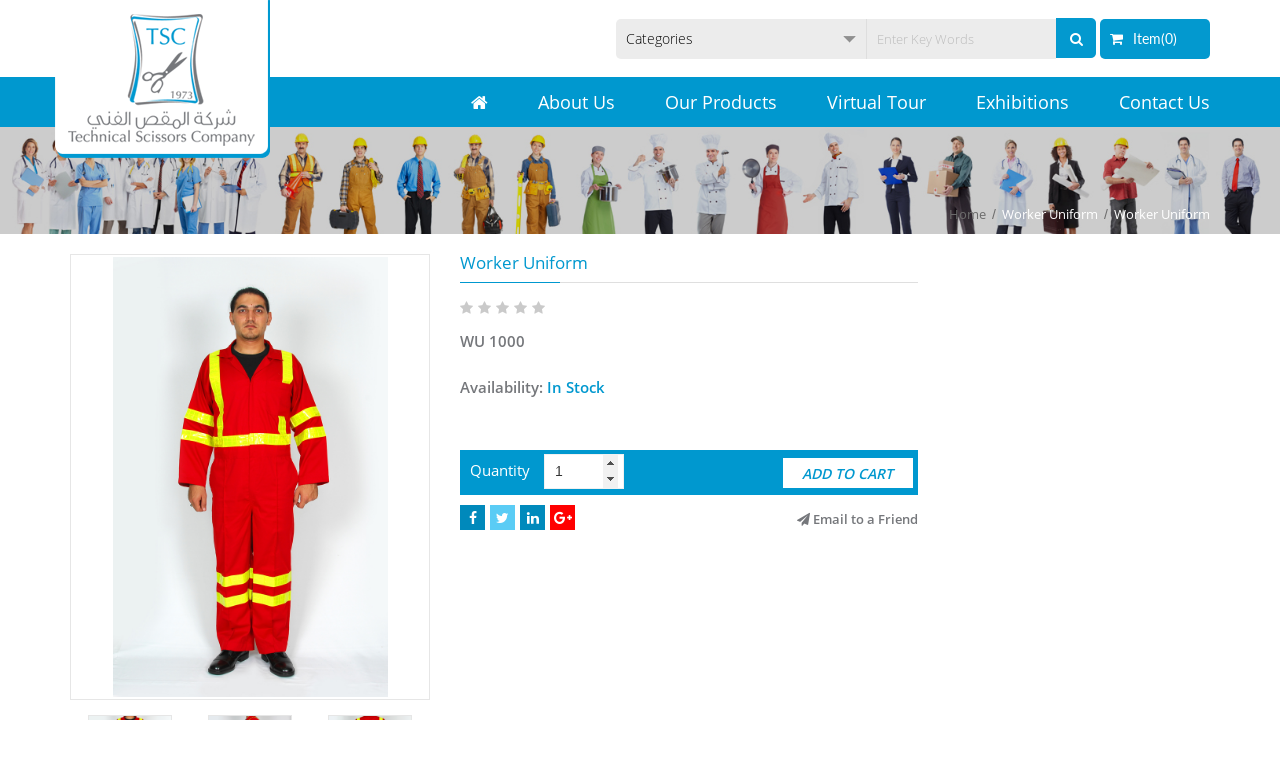

--- FILE ---
content_type: text/html; charset=UTF-8
request_url: https://tsc-me.com/worker-uniform/worker-uniform
body_size: 25239
content:
<!doctype html>
<html lang="en">
<head>
    <meta http-equiv="Content-Type" content="text/html" charset="utf-8"/>

    <!-- mobile opyimization -->
    <meta name="viewport" content="width=device-width, height=device-height,  initial-scale=1.0,  user-scalable=no"/>
    <meta http-equiv="X-UA-Compatible" content="IE=edge, chrome=1"/>
    <meta name="HandheldFriendly" content="True"/>
    <meta name="MobileOptimized" content="320"/>
    <!-- mobile opyimization -->

    <title>Technical Scissors Company | </title>
    <link rel="icon" type="favicon" href="https://tsc-me.com/fav_icon.png"/>

    <!-- stylesheets added -->

    <link rel="stylesheet" type="text/css" href="https://tsc-me.com/public/assets/css/bootstrap.min.css"/>
    <link rel="stylesheet" type="text/css" href="https://tsc-me.com/public/assets/css/animated.css"/>
    <link rel="stylesheet" type="text/css" href="https://tsc-me.com/public/assets/css/banner-sidenav.css"/>
    <link rel="stylesheet" type="text/css" href="https://tsc-me.com/public/assets/css/owl.carousel.css"/>
    <link rel="stylesheet" type="text/css" href="https://tsc-me.com/public/assets/css/owl.theme.css"/>
    <link rel="stylesheet" type="text/css" href="https://tsc-me.com/public/assets/css/main.css"/>
    <link rel="stylesheet" type="text/css" href="https://tsc-me.com/public/assets/css/mediaquries.css"/>
    <link rel="stylesheet" type="text/css" href="https://tsc-me.com/public/assets/css/font-awesome.min.css"/>

    <link rel="stylesheet" type="text/css" href="https://tsc-me.com/public/assets/source/jquery.fancybox.css"/>
        <!-- stylesheets added -->
<script src='https://www.google.com/recaptcha/api.js'></script>

</head>

<body>

<!--header section -->
<header>
    <section class="Logo-Topbr">
        <div class="container">
            <div class="row">
                <div class="col-lg-4 col-md-4 col-sm-12 col-xs-12">
                    <div class="Logo ">
                        <figure><a href="https://tsc-me.com"><img src="https://tsc-me.com/uploads/1509620396main-logo.png"
                                                            alt=""
                                                            class="img-responsive center-block"></a></figure>
                    </div>
                </div>
                <div class="col-lg-8 col-md-8 col-sm-12 col-xs-12">



                    <div class="Tp-bar">
                        <form method="GET" action="https://tsc-me.com/search" accept-charset="UTF-8">
                        <select name="category"><option selected="selected" value="">Categories</option><option value="15">Badges</option><option value="4">Military Uniform</option><option value="10">Hospital Uniform</option><option value="16">Belts</option><option value="11">Hotel Uniform</option><option value="17">Caps</option><option value="12">Worker Uniform</option><option value="18">Flags</option><option value="13">Salminom Uniform</option><option value="19">Gun Cover</option><option value="20">Ranks</option><option value="21">Shoes</option><option value="22">MicaM Gloves</option><option value="23">Water Bottle</option><option value="24">Binoculars</option><option value="25">MicaM light</option><option value="26">Berets</option><option value="27">Bracelet</option><option value="28">MicaM Bags</option><option value="29">MicaM sun Glases</option><option value="30">Lanyards</option><option value="31">MicaM sockes</option><option value="32">Militry Medals</option><option value="33">Mettal Badage</option><option value="34">VEST</option><option value="35">Fabrics</option><option value="36">T-Shirts</option><option value="37">Buttons</option><option value="38">Police &amp; security Uniform</option><option value="39">Captain &amp; Crew uniform</option><option value="40">ladies uniform</option></select>
                        <input type="search" name="keyword" placeholder="Enter Key Words"><button type="submit"><i class="fa fa-search" aria-hidden="true"></i></button>
                        <a href="https://tsc-me.com/cart"><i class="fa fa-shopping-cart" aria-hidden="true"></i>Item(0)</a>
                        </form>
                    </div>

                </div>
            </div>
        </div>
        <div class="clearfix"></div>
    </section>
    <section class="Nav-bar">
        <div class="container">
            <div class="small-logo">
                <a href="https://tsc-me.com">
                <img src="https://tsc-me.com/uploads/1509873777small logo.png"/></a></div>
            <nav class="navbar navbar-default hidden-xs" id="navebar">
                <div class="navbar-header">
                    <button type="button" class="navbar-toggle collapsed" data-toggle="collapse"
                            data-target="#bs-example-navbar-collapse-1" aria-expanded="false"><span class="sr-only">Toggle navigation</span>
                        <span class="icon-bar"></span> <span class="icon-bar"></span> <span class="icon-bar"></span>
                    </button>
                </div>
                <div class="collapse navbar-collapse" id="bs-example-navbar-collapse-1">
                    <ul class="navbar-nav nav">
                        <li><a href="https://tsc-me.com"><i class="fa fa-home" aria-hidden="true"></i></a></li>
                        <li><a href="https://tsc-me.com/about"><span>About us</span></a></li>
                        <li><a href="https://tsc-me.com/military-uniform"><span>Our Products </span></a></li>
                        <li><a href="https://tsc-me.com/virtual-tour"><span>Virtual Tour</span></a></li>
                        <li><a href="https://tsc-me.com/exhibitions"><span>Exhibitions</span></a></li>
                        <li><a href="https://tsc-me.com/contact"><span>Contact Us</span></a></li>
                    </ul>
                </div>
            </nav>
            <div class="clearfix"></div>
            <div id="mySidenav" class="sidenav"><a href="javascript:void(0)" class="closebtn" onclick="closeNav()">×</a>
                <ul>
                    <li><a href="https://tsc-me.com"><i class="fa fa-home" aria-hidden="true"></i></a></li>
                    <li><a href="https://tsc-me.com/about"><span>About us</span></a></li>
                    <li><a href="https://tsc-me.com/military-uniform"><span>Our Products </span></a></li>
                    <li><a href="https://tsc-me.com/virtual-tour"><span>Virtual Tour</span></a></li>
                    <li><a href="https://tsc-me.com/exhibitions"><span>Exhibitions</span></a></li>
                    <li><a href="https://tsc-me.com/contact"><span>Contact Us</span></a></li>
                </ul>
            </div>
            <p class="hidden-sm hidden-md hidden-lg sidmenubtn"><span onclick="openNav()"><i class="fa fa-align-justify"
                                                                                             aria-hidden="true"></i></span>
            </p>
        </div>
    </section>
</header>
<!--header section -->



    <!--banner section -->
<div class="Nex-pages-banner">
    <figure>
                    <img src="https://tsc-me.com/uploads/1509864224Product.jpg" alt="">
            </figure>
    <div class="container">
        <ul class="bred-crums">
                                        <li class=""><a href="https://tsc-me.com">Home</a></li>
                            <li class="active"><a href="https://tsc-me.com/worker-uniform">Worker Uniform</a></li>
                            <li class="active"><a href="#/">Worker Uniform</a></li>
                    </ul>
    </div>
</div>
<div class="clearfix"></div>
<!--banner section -->    <style>.imagezoom-view{text-align:center; background:none !important;}</style>
    <script src="http://code.jquery.com/jquery-1.11.1.min.js"></script>
<script src="https://tsc-me.com/public/assets/js/imagezoom.js"></script>
<script type="text/javascript">

  var _gaq = _gaq || [];
  _gaq.push(['_setAccount', 'UA-36251023-1']);
  _gaq.push(['_setDomainName', 'jqueryscript.net']);
  _gaq.push(['_trackPageview']);

  (function() {
    var ga = document.createElement('script'); ga.type = 'text/javascript'; ga.async = true;
    ga.src = ('https:' == document.location.protocol ? 'https://ssl' : 'http://www') + '.google-analytics.com/ga.js';
    var s = document.getElementsByTagName('script')[0]; s.parentNode.insertBefore(ga, s);
  })();

</script>
    <section class="larg-products-page">
        <div class="container">
            <div class="row">
                <div class="col-lg-4 col-md-4 col-sm-6 col-xs-12">
                    <div class="Larg-img-main">
                        <table width="100%" border="0">
                            <tbody>
                            <tr>
                                <td>
                                                                            <img src="https://tsc-me.com/uploads/1509956290WU 1000.jpg" data-imagezoom="true"
                                             id="larg-img"/>
                                                                    </td>
                            </tr>
                            </tbody>
                        </table>

                    </div>
                    <div class="gallery-cruser">
                        <div class="owl-demo owl-carousel owl-theme">
                            
                                <div class="item">
                                    <div class="larg-gallery-img">
                                        <img src="https://tsc-me.com/uploads/1509956290WU 1000.jpg" alt=""
                                             onClick="document.getElementById('larg-img').src='https://tsc-me.com/uploads/1509956290WU 1000.jpg'">
                                    </div>
                                </div>

                            
                                <div class="item">
                                    <div class="larg-gallery-img">
                                        <img src="https://tsc-me.com/uploads/1509956295WU 1001.jpg" alt=""
                                             onClick="document.getElementById('larg-img').src='https://tsc-me.com/uploads/1509956295WU 1001.jpg'">
                                    </div>
                                </div>

                            
                                <div class="item">
                                    <div class="larg-gallery-img">
                                        <img src="https://tsc-me.com/uploads/1509956296WU 1002.jpg" alt=""
                                             onClick="document.getElementById('larg-img').src='https://tsc-me.com/uploads/1509956296WU 1002.jpg'">
                                    </div>
                                </div>

                            

                        </div>
                        <div class="clearfix"></div>
                    </div>
                </div>
                <div class="col-lg-5 col-md-4 col-sm-6 col-xs-12">
                    <div class="larg-prdct-detail">
                        <h2>Worker Uniform</h2>
                        <ul class="stars">
                                                            <li class="grey">
                                    <i class="fa fa-star"
                                       aria-hidden="true"></i>
                                </li>
                                                            <li class="grey">
                                    <i class="fa fa-star"
                                       aria-hidden="true"></i>
                                </li>
                                                            <li class="grey">
                                    <i class="fa fa-star"
                                       aria-hidden="true"></i>
                                </li>
                                                            <li class="grey">
                                    <i class="fa fa-star"
                                       aria-hidden="true"></i>
                                </li>
                                                            <li class="grey">
                                    <i class="fa fa-star"
                                       aria-hidden="true"></i>
                                </li>
                                                    </ul>
                        <div class="clearfix"></div>
                        
                                                <h3>WU 1000</h3>
                                                
                        <ul class="prize">
                                                                                                                </ul>

                        <div class="clearfix"></div>
                        <h3>Availability: <span>In Stock</span></h3>
                        <p></p>
                        <form method="POST" action="https://tsc-me.com/cart" accept-charset="UTF-8" class="quantity_frm"><input name="_token" type="hidden" value="mWfeoiZwrakhKlQNbsT2EXQFi4OHj5dfBfqpUUGe">
                        <article>

                                                                                                            </article>

                        <article>
                                                    </article>
                        <div class="QTy">
                            <input name="id" type="hidden" value="22">
                            <input name="price" type="hidden" value="">
                            <input name="discount_price" type="hidden" value="">
                            <input name="name" type="hidden" value="Worker Uniform">
                            <input name="description" type="hidden" value="">
                            <input name="image" type="hidden" value="1509956290WU 1000.jpg">
                            <label>Quantity</label>
                            <input type="number" name="quantity" placeholder="1" value="1" min="1" max="5000">
                            <button type="submit">ADD TO CART</button>
                            <div class="clearfix"></div>
                        </div>
                        </form>
                        <ul class="s-icon">
                            <li><a href="http://www.facebook.com/sharer.php?u=https://tsc-me.com/worker-uniform/worker-uniform" target="_blank"><i
                                            class="fa fa-facebook" aria-hidden="true"></i></a></li>
                            <li><a href="https://twitter.com/share?url=https://tsc-me.com/worker-uniform/worker-uniform" target="_blank"><i
                                            class="fa fa-twitter" aria-hidden="true"></i></a></li>
                            <li><a href="http://www.linkedin.com/shareArticle?mini=true&amp;url=https://tsc-me.com/worker-uniform/worker-uniform"
                                   target="_blank"><i style="background-color: #008abc" class="fa fa-linkedin"
                                                      aria-hidden="true"></i></a></li>
                            <li><a href="https://plus.google.com/share?url=https://tsc-me.com/worker-uniform/worker-uniform" target="_blank"><i
                                            style="background-color: red" class="fa fa-google-plus"
                                            aria-hidden="true"></i></a></li>
                        </ul>
                        <a href="mailto:?subject=Worker Uniform&body=https://tsc-me.com/worker-uniform/worker-uniform" class="email"><i
                                    class="fa fa-paper-plane" aria-hidden="true"></i> Email to a Friend</a>
                        <div class="clearfix"></div>
                        <div class="pdf-file">

                                                        <div class="clearfix"></div>
                        </div>
                                            </div>
                </div>
                            </div>
        </div>
    </section>
    <section class="larg-page-description">
        <div class="container">
            <div class="row">
                <div class="col-lg-12 col-md-12 col-sm-12 col-xs-12">
                    <div class="tab-wrap">

                        <!-- Nav tabs -->
                        <ul class="nav nav-tabs" role="tablist">
                                                                                </ul>
                        <div class="clearfix"></div>
                        <!-- Tab panes -->
                        <div class="tab-content">
                            <div role="tabpanel" class="tab-pane active" id="home">
                                <div class="tab-text">
                                    
                                                                            <img src="https://tsc-me.com/uploads/1509790572larg-page-banner.jpg" alt="">
                                                                    </div>
                            </div>
                            <div role="tabpanel" class="tab-pane" id="profile">
                                <div class="tab-text">
                                    
                                </div>
                            </div>
                        </div>

                    </div>
                </div>
            </div>
        </div>
    </section>



<section class="News-Letter">
    <div class="container">
        <div class="row">
            <div class="col-lg-4 col-md-4 col-sm-5 col-xs-12">
                <div class="sign-up">
                    <h2>SIGN UP FOR OUR NEWSLETTER</h2>
                </div>
            </div>
            <div class="col-lg-8 col-md-8 col-sm-7 col-xs-12">
                <div class="email-s">
                    <form method="POST" action="https://tsc-me.com/newsletter" accept-charset="UTF-8"><input name="_token" type="hidden" value="mWfeoiZwrakhKlQNbsT2EXQFi4OHj5dfBfqpUUGe">
                    <button type="submit"><i class="fa fa-arrow-right" aria-hidden="true"></i></button>
                    <input pattern="[^@]+@[^@]+\.[a-zA-Z]{2,6}" title="Please Enter a Valid Email address."
                           class="form-control" type="text" name="email"
                           placeholder="Leave your mail, we will get back to you" required/>
                           
                                                               <div class="g-recaptcha" data-sitekey="6Lcc1acZAAAAABEdUmxI01cdtZG7nlUlGQz4ANDx" style="margin: 5px 0px;"
                                                               ></div>

                           
                    </form>
                </div>
            </div>
        </div>
    </div>
    <div class="clearfix"></div>
</section>
<footer>
    <section class="Footr-main">
        <div class="container">
            <div class="row">
                <div class="col-lg-4 col-md-4 col-sm-4 col-xs-12">
                    <a href="https://tsc-me.com/pdf">
                        <div class="Ftr-Tp">
                            <span><i class="fa fa-download" aria-hidden="true"></i></span>
                            <h2>Download Catalogue</h2>
                        </div>
                    </a>
                </div>
                <div class="col-lg-4 col-md-4 col-sm-4 col-xs-12">
                    <a href="https://tsc-me.com/about">
                    <div class="Ftr-Tp">
                        <span><i class="fa fa-check-square-o" aria-hidden="true"></i></span>
                        <h2>Quality satisfaction</h2>
                    </div>
                    </a>
                </div>
                <div class="col-lg-4 col-md-4 col-sm-4 col-xs-12">
                    <a href="https://tsc-me.com/virtual-tour">
                    <div class="Ftr-Tp">
                        <span><i class="fa fa-picture-o" aria-hidden="true"></i></span>
                        <h2>Multimedia gallery</h2>
                    </div>
                    </a>
                </div>
            </div>
            <div class="row">
                <div class="col-lg-4 col-md-4 col-sm-6 col-xs-12">
                    <div class="ftr-sec1">
                        <h2>quick Links</h2>
                        <ul>
                            <li><a href="https://tsc-me.com">Home</a></li>
                            <li><a href="https://tsc-me.com/about">About us</a></li>
                            <li><a href="https://tsc-me.com/military-uniform">Products</a></li>
                            <li><a href="https://tsc-me.com/virtual-tour">Virtual Tour</a></li>
                        </ul>
                        <ul>
                            <li><a href="https://tsc-me.com/exhibitions">Exhibitions </a></li>
                            <li><a href="https://tsc-me.com/inquiry">Online Inquiry</a></li>
                            <li><a href="https://tsc-me.com/news">News & Updates</a></li>
                            <li><a href="https://tsc-me.com/contact">Contact Us</a></li>
                        </ul>
                        <img src="https://tsc-me.com/uploads/1509864888ftr-logo.png" alt="">
                    </div>
                </div>
                <div class="col-lg-4 col-md-4 col-sm-4 col-xs-12 hidden-sm">
                    <div class="ftr-sec1 ftr-sec2">
                        <h2>Products Categories</h2>
                                                    <ul>
                                                            <li><a href="https://tsc-me.com/military-uniform">Military Uniform</a></li>
                                                            <li><a href="https://tsc-me.com/hospital-uniform">Hospital Uniform</a></li>
                                                            <li><a href="https://tsc-me.com/hotel-uniform">Hotel Uniform</a></li>
                                                            <li><a href="https://tsc-me.com/worker-uniform">Worker Uniform</a></li>
                                                            <li><a href="https://tsc-me.com/salminom-uniform">Salminom Uniform</a></li>
                                                            <li><a href="https://tsc-me.com/shop-by-products">Shop By Products</a></li>
                                                        </ul>
                            

                    </div>
                </div>
                <div class="col-lg-4 col-md-4 col-sm-4 col-xs-12">
                    <div class="ftr-sec1 ftr-sec3">
                        <h2>Quick Contact</h2>
                        <p>Muroor street Behind Eihed newspaper,P.O.Box: 2311 Abu Dhabi, U.A.E<br />
Tel.: +971 58 5404222<br />
E Mail: <a href="mailto:info@tsc-me.com">info@tsc-me.com</a></p>

                        <ul>
                                                                                                                                        </ul>
                    </div>
                </div>
            </div>
        </div>
    </section>
    <section class="copy-rite">
        <div class="container">
            <div class="row">
                <div class="col-lg-6 col-md-6 col-sm-6 col-xs-12">
                    <p class="c-left">
                         Copyright &copy; 2017 Technical Scissors Company. All Rights Reserved.
                    </p>
                </div>
                <div class="col-lg-6 col-md-6 col-sm-6 col-xs-12">
                    <p class="c-left c-right">Website Designed & Developed By: 
                        <a target="_blank" href="https://www.tornado.ae">Tornado</a></p>
                </div>
            </div>
        </div>
    </section>
</footer>
<!-- main scripts added -->

<script type="text/javascript" src="https://tsc-me.com/public/assets/js/jquery-3.1.1.min.js"></script>
<script type="text/javascript" src="https://tsc-me.com/public/assets/js/bootstrap.min.js"></script>
<script src="https://tsc-me.com/public/assets/js/wow.js"></script>

<script> wow = new WOW(
        {
            animateClass: 'animated',
            offset: 100,
            callback: function (box) {
                console.log("WOW: animating <" + box.tagName.toLowerCase() + ">")
            }
        }
    );
    wow.init();
    document.getElementById('moar').onclick = function () {
        var section = document.createElement('section');
        section.className = 'section--purple wow fadeInDown';
        this.parentNode.insertBefore(section, this);
    };
</script>
<!-- main scripts added -->

<!-- plugin scripts added -->
<script src="https://tsc-me.com/public/assets/js/owl.carousel.js"></script>
<script src="https://tsc-me.com/public/assets/js/owl.carousel.js"></script>
<script src="https://tsc-me.com/public/assets/source/jquery.fancybox.js"></script>
<script src="https://tsc-me.com/public/assets/js/inline.js"></script>

<link rel="stylesheet" href="https://tsc-me.com/public/bower_components/assets/css/toastr.css">
<script src="https://tsc-me.com/public/bower_components/assets/js/toastr.js"></script>
<script type="text/javascript"></script>


</body>
</html>


--- FILE ---
content_type: text/html; charset=utf-8
request_url: https://www.google.com/recaptcha/api2/anchor?ar=1&k=6Lcc1acZAAAAABEdUmxI01cdtZG7nlUlGQz4ANDx&co=aHR0cHM6Ly90c2MtbWUuY29tOjQ0Mw..&hl=en&v=7gg7H51Q-naNfhmCP3_R47ho&size=normal&anchor-ms=20000&execute-ms=30000&cb=m2xhl1r9mpvq
body_size: 48969
content:
<!DOCTYPE HTML><html dir="ltr" lang="en"><head><meta http-equiv="Content-Type" content="text/html; charset=UTF-8">
<meta http-equiv="X-UA-Compatible" content="IE=edge">
<title>reCAPTCHA</title>
<style type="text/css">
/* cyrillic-ext */
@font-face {
  font-family: 'Roboto';
  font-style: normal;
  font-weight: 400;
  font-stretch: 100%;
  src: url(//fonts.gstatic.com/s/roboto/v48/KFO7CnqEu92Fr1ME7kSn66aGLdTylUAMa3GUBHMdazTgWw.woff2) format('woff2');
  unicode-range: U+0460-052F, U+1C80-1C8A, U+20B4, U+2DE0-2DFF, U+A640-A69F, U+FE2E-FE2F;
}
/* cyrillic */
@font-face {
  font-family: 'Roboto';
  font-style: normal;
  font-weight: 400;
  font-stretch: 100%;
  src: url(//fonts.gstatic.com/s/roboto/v48/KFO7CnqEu92Fr1ME7kSn66aGLdTylUAMa3iUBHMdazTgWw.woff2) format('woff2');
  unicode-range: U+0301, U+0400-045F, U+0490-0491, U+04B0-04B1, U+2116;
}
/* greek-ext */
@font-face {
  font-family: 'Roboto';
  font-style: normal;
  font-weight: 400;
  font-stretch: 100%;
  src: url(//fonts.gstatic.com/s/roboto/v48/KFO7CnqEu92Fr1ME7kSn66aGLdTylUAMa3CUBHMdazTgWw.woff2) format('woff2');
  unicode-range: U+1F00-1FFF;
}
/* greek */
@font-face {
  font-family: 'Roboto';
  font-style: normal;
  font-weight: 400;
  font-stretch: 100%;
  src: url(//fonts.gstatic.com/s/roboto/v48/KFO7CnqEu92Fr1ME7kSn66aGLdTylUAMa3-UBHMdazTgWw.woff2) format('woff2');
  unicode-range: U+0370-0377, U+037A-037F, U+0384-038A, U+038C, U+038E-03A1, U+03A3-03FF;
}
/* math */
@font-face {
  font-family: 'Roboto';
  font-style: normal;
  font-weight: 400;
  font-stretch: 100%;
  src: url(//fonts.gstatic.com/s/roboto/v48/KFO7CnqEu92Fr1ME7kSn66aGLdTylUAMawCUBHMdazTgWw.woff2) format('woff2');
  unicode-range: U+0302-0303, U+0305, U+0307-0308, U+0310, U+0312, U+0315, U+031A, U+0326-0327, U+032C, U+032F-0330, U+0332-0333, U+0338, U+033A, U+0346, U+034D, U+0391-03A1, U+03A3-03A9, U+03B1-03C9, U+03D1, U+03D5-03D6, U+03F0-03F1, U+03F4-03F5, U+2016-2017, U+2034-2038, U+203C, U+2040, U+2043, U+2047, U+2050, U+2057, U+205F, U+2070-2071, U+2074-208E, U+2090-209C, U+20D0-20DC, U+20E1, U+20E5-20EF, U+2100-2112, U+2114-2115, U+2117-2121, U+2123-214F, U+2190, U+2192, U+2194-21AE, U+21B0-21E5, U+21F1-21F2, U+21F4-2211, U+2213-2214, U+2216-22FF, U+2308-230B, U+2310, U+2319, U+231C-2321, U+2336-237A, U+237C, U+2395, U+239B-23B7, U+23D0, U+23DC-23E1, U+2474-2475, U+25AF, U+25B3, U+25B7, U+25BD, U+25C1, U+25CA, U+25CC, U+25FB, U+266D-266F, U+27C0-27FF, U+2900-2AFF, U+2B0E-2B11, U+2B30-2B4C, U+2BFE, U+3030, U+FF5B, U+FF5D, U+1D400-1D7FF, U+1EE00-1EEFF;
}
/* symbols */
@font-face {
  font-family: 'Roboto';
  font-style: normal;
  font-weight: 400;
  font-stretch: 100%;
  src: url(//fonts.gstatic.com/s/roboto/v48/KFO7CnqEu92Fr1ME7kSn66aGLdTylUAMaxKUBHMdazTgWw.woff2) format('woff2');
  unicode-range: U+0001-000C, U+000E-001F, U+007F-009F, U+20DD-20E0, U+20E2-20E4, U+2150-218F, U+2190, U+2192, U+2194-2199, U+21AF, U+21E6-21F0, U+21F3, U+2218-2219, U+2299, U+22C4-22C6, U+2300-243F, U+2440-244A, U+2460-24FF, U+25A0-27BF, U+2800-28FF, U+2921-2922, U+2981, U+29BF, U+29EB, U+2B00-2BFF, U+4DC0-4DFF, U+FFF9-FFFB, U+10140-1018E, U+10190-1019C, U+101A0, U+101D0-101FD, U+102E0-102FB, U+10E60-10E7E, U+1D2C0-1D2D3, U+1D2E0-1D37F, U+1F000-1F0FF, U+1F100-1F1AD, U+1F1E6-1F1FF, U+1F30D-1F30F, U+1F315, U+1F31C, U+1F31E, U+1F320-1F32C, U+1F336, U+1F378, U+1F37D, U+1F382, U+1F393-1F39F, U+1F3A7-1F3A8, U+1F3AC-1F3AF, U+1F3C2, U+1F3C4-1F3C6, U+1F3CA-1F3CE, U+1F3D4-1F3E0, U+1F3ED, U+1F3F1-1F3F3, U+1F3F5-1F3F7, U+1F408, U+1F415, U+1F41F, U+1F426, U+1F43F, U+1F441-1F442, U+1F444, U+1F446-1F449, U+1F44C-1F44E, U+1F453, U+1F46A, U+1F47D, U+1F4A3, U+1F4B0, U+1F4B3, U+1F4B9, U+1F4BB, U+1F4BF, U+1F4C8-1F4CB, U+1F4D6, U+1F4DA, U+1F4DF, U+1F4E3-1F4E6, U+1F4EA-1F4ED, U+1F4F7, U+1F4F9-1F4FB, U+1F4FD-1F4FE, U+1F503, U+1F507-1F50B, U+1F50D, U+1F512-1F513, U+1F53E-1F54A, U+1F54F-1F5FA, U+1F610, U+1F650-1F67F, U+1F687, U+1F68D, U+1F691, U+1F694, U+1F698, U+1F6AD, U+1F6B2, U+1F6B9-1F6BA, U+1F6BC, U+1F6C6-1F6CF, U+1F6D3-1F6D7, U+1F6E0-1F6EA, U+1F6F0-1F6F3, U+1F6F7-1F6FC, U+1F700-1F7FF, U+1F800-1F80B, U+1F810-1F847, U+1F850-1F859, U+1F860-1F887, U+1F890-1F8AD, U+1F8B0-1F8BB, U+1F8C0-1F8C1, U+1F900-1F90B, U+1F93B, U+1F946, U+1F984, U+1F996, U+1F9E9, U+1FA00-1FA6F, U+1FA70-1FA7C, U+1FA80-1FA89, U+1FA8F-1FAC6, U+1FACE-1FADC, U+1FADF-1FAE9, U+1FAF0-1FAF8, U+1FB00-1FBFF;
}
/* vietnamese */
@font-face {
  font-family: 'Roboto';
  font-style: normal;
  font-weight: 400;
  font-stretch: 100%;
  src: url(//fonts.gstatic.com/s/roboto/v48/KFO7CnqEu92Fr1ME7kSn66aGLdTylUAMa3OUBHMdazTgWw.woff2) format('woff2');
  unicode-range: U+0102-0103, U+0110-0111, U+0128-0129, U+0168-0169, U+01A0-01A1, U+01AF-01B0, U+0300-0301, U+0303-0304, U+0308-0309, U+0323, U+0329, U+1EA0-1EF9, U+20AB;
}
/* latin-ext */
@font-face {
  font-family: 'Roboto';
  font-style: normal;
  font-weight: 400;
  font-stretch: 100%;
  src: url(//fonts.gstatic.com/s/roboto/v48/KFO7CnqEu92Fr1ME7kSn66aGLdTylUAMa3KUBHMdazTgWw.woff2) format('woff2');
  unicode-range: U+0100-02BA, U+02BD-02C5, U+02C7-02CC, U+02CE-02D7, U+02DD-02FF, U+0304, U+0308, U+0329, U+1D00-1DBF, U+1E00-1E9F, U+1EF2-1EFF, U+2020, U+20A0-20AB, U+20AD-20C0, U+2113, U+2C60-2C7F, U+A720-A7FF;
}
/* latin */
@font-face {
  font-family: 'Roboto';
  font-style: normal;
  font-weight: 400;
  font-stretch: 100%;
  src: url(//fonts.gstatic.com/s/roboto/v48/KFO7CnqEu92Fr1ME7kSn66aGLdTylUAMa3yUBHMdazQ.woff2) format('woff2');
  unicode-range: U+0000-00FF, U+0131, U+0152-0153, U+02BB-02BC, U+02C6, U+02DA, U+02DC, U+0304, U+0308, U+0329, U+2000-206F, U+20AC, U+2122, U+2191, U+2193, U+2212, U+2215, U+FEFF, U+FFFD;
}
/* cyrillic-ext */
@font-face {
  font-family: 'Roboto';
  font-style: normal;
  font-weight: 500;
  font-stretch: 100%;
  src: url(//fonts.gstatic.com/s/roboto/v48/KFO7CnqEu92Fr1ME7kSn66aGLdTylUAMa3GUBHMdazTgWw.woff2) format('woff2');
  unicode-range: U+0460-052F, U+1C80-1C8A, U+20B4, U+2DE0-2DFF, U+A640-A69F, U+FE2E-FE2F;
}
/* cyrillic */
@font-face {
  font-family: 'Roboto';
  font-style: normal;
  font-weight: 500;
  font-stretch: 100%;
  src: url(//fonts.gstatic.com/s/roboto/v48/KFO7CnqEu92Fr1ME7kSn66aGLdTylUAMa3iUBHMdazTgWw.woff2) format('woff2');
  unicode-range: U+0301, U+0400-045F, U+0490-0491, U+04B0-04B1, U+2116;
}
/* greek-ext */
@font-face {
  font-family: 'Roboto';
  font-style: normal;
  font-weight: 500;
  font-stretch: 100%;
  src: url(//fonts.gstatic.com/s/roboto/v48/KFO7CnqEu92Fr1ME7kSn66aGLdTylUAMa3CUBHMdazTgWw.woff2) format('woff2');
  unicode-range: U+1F00-1FFF;
}
/* greek */
@font-face {
  font-family: 'Roboto';
  font-style: normal;
  font-weight: 500;
  font-stretch: 100%;
  src: url(//fonts.gstatic.com/s/roboto/v48/KFO7CnqEu92Fr1ME7kSn66aGLdTylUAMa3-UBHMdazTgWw.woff2) format('woff2');
  unicode-range: U+0370-0377, U+037A-037F, U+0384-038A, U+038C, U+038E-03A1, U+03A3-03FF;
}
/* math */
@font-face {
  font-family: 'Roboto';
  font-style: normal;
  font-weight: 500;
  font-stretch: 100%;
  src: url(//fonts.gstatic.com/s/roboto/v48/KFO7CnqEu92Fr1ME7kSn66aGLdTylUAMawCUBHMdazTgWw.woff2) format('woff2');
  unicode-range: U+0302-0303, U+0305, U+0307-0308, U+0310, U+0312, U+0315, U+031A, U+0326-0327, U+032C, U+032F-0330, U+0332-0333, U+0338, U+033A, U+0346, U+034D, U+0391-03A1, U+03A3-03A9, U+03B1-03C9, U+03D1, U+03D5-03D6, U+03F0-03F1, U+03F4-03F5, U+2016-2017, U+2034-2038, U+203C, U+2040, U+2043, U+2047, U+2050, U+2057, U+205F, U+2070-2071, U+2074-208E, U+2090-209C, U+20D0-20DC, U+20E1, U+20E5-20EF, U+2100-2112, U+2114-2115, U+2117-2121, U+2123-214F, U+2190, U+2192, U+2194-21AE, U+21B0-21E5, U+21F1-21F2, U+21F4-2211, U+2213-2214, U+2216-22FF, U+2308-230B, U+2310, U+2319, U+231C-2321, U+2336-237A, U+237C, U+2395, U+239B-23B7, U+23D0, U+23DC-23E1, U+2474-2475, U+25AF, U+25B3, U+25B7, U+25BD, U+25C1, U+25CA, U+25CC, U+25FB, U+266D-266F, U+27C0-27FF, U+2900-2AFF, U+2B0E-2B11, U+2B30-2B4C, U+2BFE, U+3030, U+FF5B, U+FF5D, U+1D400-1D7FF, U+1EE00-1EEFF;
}
/* symbols */
@font-face {
  font-family: 'Roboto';
  font-style: normal;
  font-weight: 500;
  font-stretch: 100%;
  src: url(//fonts.gstatic.com/s/roboto/v48/KFO7CnqEu92Fr1ME7kSn66aGLdTylUAMaxKUBHMdazTgWw.woff2) format('woff2');
  unicode-range: U+0001-000C, U+000E-001F, U+007F-009F, U+20DD-20E0, U+20E2-20E4, U+2150-218F, U+2190, U+2192, U+2194-2199, U+21AF, U+21E6-21F0, U+21F3, U+2218-2219, U+2299, U+22C4-22C6, U+2300-243F, U+2440-244A, U+2460-24FF, U+25A0-27BF, U+2800-28FF, U+2921-2922, U+2981, U+29BF, U+29EB, U+2B00-2BFF, U+4DC0-4DFF, U+FFF9-FFFB, U+10140-1018E, U+10190-1019C, U+101A0, U+101D0-101FD, U+102E0-102FB, U+10E60-10E7E, U+1D2C0-1D2D3, U+1D2E0-1D37F, U+1F000-1F0FF, U+1F100-1F1AD, U+1F1E6-1F1FF, U+1F30D-1F30F, U+1F315, U+1F31C, U+1F31E, U+1F320-1F32C, U+1F336, U+1F378, U+1F37D, U+1F382, U+1F393-1F39F, U+1F3A7-1F3A8, U+1F3AC-1F3AF, U+1F3C2, U+1F3C4-1F3C6, U+1F3CA-1F3CE, U+1F3D4-1F3E0, U+1F3ED, U+1F3F1-1F3F3, U+1F3F5-1F3F7, U+1F408, U+1F415, U+1F41F, U+1F426, U+1F43F, U+1F441-1F442, U+1F444, U+1F446-1F449, U+1F44C-1F44E, U+1F453, U+1F46A, U+1F47D, U+1F4A3, U+1F4B0, U+1F4B3, U+1F4B9, U+1F4BB, U+1F4BF, U+1F4C8-1F4CB, U+1F4D6, U+1F4DA, U+1F4DF, U+1F4E3-1F4E6, U+1F4EA-1F4ED, U+1F4F7, U+1F4F9-1F4FB, U+1F4FD-1F4FE, U+1F503, U+1F507-1F50B, U+1F50D, U+1F512-1F513, U+1F53E-1F54A, U+1F54F-1F5FA, U+1F610, U+1F650-1F67F, U+1F687, U+1F68D, U+1F691, U+1F694, U+1F698, U+1F6AD, U+1F6B2, U+1F6B9-1F6BA, U+1F6BC, U+1F6C6-1F6CF, U+1F6D3-1F6D7, U+1F6E0-1F6EA, U+1F6F0-1F6F3, U+1F6F7-1F6FC, U+1F700-1F7FF, U+1F800-1F80B, U+1F810-1F847, U+1F850-1F859, U+1F860-1F887, U+1F890-1F8AD, U+1F8B0-1F8BB, U+1F8C0-1F8C1, U+1F900-1F90B, U+1F93B, U+1F946, U+1F984, U+1F996, U+1F9E9, U+1FA00-1FA6F, U+1FA70-1FA7C, U+1FA80-1FA89, U+1FA8F-1FAC6, U+1FACE-1FADC, U+1FADF-1FAE9, U+1FAF0-1FAF8, U+1FB00-1FBFF;
}
/* vietnamese */
@font-face {
  font-family: 'Roboto';
  font-style: normal;
  font-weight: 500;
  font-stretch: 100%;
  src: url(//fonts.gstatic.com/s/roboto/v48/KFO7CnqEu92Fr1ME7kSn66aGLdTylUAMa3OUBHMdazTgWw.woff2) format('woff2');
  unicode-range: U+0102-0103, U+0110-0111, U+0128-0129, U+0168-0169, U+01A0-01A1, U+01AF-01B0, U+0300-0301, U+0303-0304, U+0308-0309, U+0323, U+0329, U+1EA0-1EF9, U+20AB;
}
/* latin-ext */
@font-face {
  font-family: 'Roboto';
  font-style: normal;
  font-weight: 500;
  font-stretch: 100%;
  src: url(//fonts.gstatic.com/s/roboto/v48/KFO7CnqEu92Fr1ME7kSn66aGLdTylUAMa3KUBHMdazTgWw.woff2) format('woff2');
  unicode-range: U+0100-02BA, U+02BD-02C5, U+02C7-02CC, U+02CE-02D7, U+02DD-02FF, U+0304, U+0308, U+0329, U+1D00-1DBF, U+1E00-1E9F, U+1EF2-1EFF, U+2020, U+20A0-20AB, U+20AD-20C0, U+2113, U+2C60-2C7F, U+A720-A7FF;
}
/* latin */
@font-face {
  font-family: 'Roboto';
  font-style: normal;
  font-weight: 500;
  font-stretch: 100%;
  src: url(//fonts.gstatic.com/s/roboto/v48/KFO7CnqEu92Fr1ME7kSn66aGLdTylUAMa3yUBHMdazQ.woff2) format('woff2');
  unicode-range: U+0000-00FF, U+0131, U+0152-0153, U+02BB-02BC, U+02C6, U+02DA, U+02DC, U+0304, U+0308, U+0329, U+2000-206F, U+20AC, U+2122, U+2191, U+2193, U+2212, U+2215, U+FEFF, U+FFFD;
}
/* cyrillic-ext */
@font-face {
  font-family: 'Roboto';
  font-style: normal;
  font-weight: 900;
  font-stretch: 100%;
  src: url(//fonts.gstatic.com/s/roboto/v48/KFO7CnqEu92Fr1ME7kSn66aGLdTylUAMa3GUBHMdazTgWw.woff2) format('woff2');
  unicode-range: U+0460-052F, U+1C80-1C8A, U+20B4, U+2DE0-2DFF, U+A640-A69F, U+FE2E-FE2F;
}
/* cyrillic */
@font-face {
  font-family: 'Roboto';
  font-style: normal;
  font-weight: 900;
  font-stretch: 100%;
  src: url(//fonts.gstatic.com/s/roboto/v48/KFO7CnqEu92Fr1ME7kSn66aGLdTylUAMa3iUBHMdazTgWw.woff2) format('woff2');
  unicode-range: U+0301, U+0400-045F, U+0490-0491, U+04B0-04B1, U+2116;
}
/* greek-ext */
@font-face {
  font-family: 'Roboto';
  font-style: normal;
  font-weight: 900;
  font-stretch: 100%;
  src: url(//fonts.gstatic.com/s/roboto/v48/KFO7CnqEu92Fr1ME7kSn66aGLdTylUAMa3CUBHMdazTgWw.woff2) format('woff2');
  unicode-range: U+1F00-1FFF;
}
/* greek */
@font-face {
  font-family: 'Roboto';
  font-style: normal;
  font-weight: 900;
  font-stretch: 100%;
  src: url(//fonts.gstatic.com/s/roboto/v48/KFO7CnqEu92Fr1ME7kSn66aGLdTylUAMa3-UBHMdazTgWw.woff2) format('woff2');
  unicode-range: U+0370-0377, U+037A-037F, U+0384-038A, U+038C, U+038E-03A1, U+03A3-03FF;
}
/* math */
@font-face {
  font-family: 'Roboto';
  font-style: normal;
  font-weight: 900;
  font-stretch: 100%;
  src: url(//fonts.gstatic.com/s/roboto/v48/KFO7CnqEu92Fr1ME7kSn66aGLdTylUAMawCUBHMdazTgWw.woff2) format('woff2');
  unicode-range: U+0302-0303, U+0305, U+0307-0308, U+0310, U+0312, U+0315, U+031A, U+0326-0327, U+032C, U+032F-0330, U+0332-0333, U+0338, U+033A, U+0346, U+034D, U+0391-03A1, U+03A3-03A9, U+03B1-03C9, U+03D1, U+03D5-03D6, U+03F0-03F1, U+03F4-03F5, U+2016-2017, U+2034-2038, U+203C, U+2040, U+2043, U+2047, U+2050, U+2057, U+205F, U+2070-2071, U+2074-208E, U+2090-209C, U+20D0-20DC, U+20E1, U+20E5-20EF, U+2100-2112, U+2114-2115, U+2117-2121, U+2123-214F, U+2190, U+2192, U+2194-21AE, U+21B0-21E5, U+21F1-21F2, U+21F4-2211, U+2213-2214, U+2216-22FF, U+2308-230B, U+2310, U+2319, U+231C-2321, U+2336-237A, U+237C, U+2395, U+239B-23B7, U+23D0, U+23DC-23E1, U+2474-2475, U+25AF, U+25B3, U+25B7, U+25BD, U+25C1, U+25CA, U+25CC, U+25FB, U+266D-266F, U+27C0-27FF, U+2900-2AFF, U+2B0E-2B11, U+2B30-2B4C, U+2BFE, U+3030, U+FF5B, U+FF5D, U+1D400-1D7FF, U+1EE00-1EEFF;
}
/* symbols */
@font-face {
  font-family: 'Roboto';
  font-style: normal;
  font-weight: 900;
  font-stretch: 100%;
  src: url(//fonts.gstatic.com/s/roboto/v48/KFO7CnqEu92Fr1ME7kSn66aGLdTylUAMaxKUBHMdazTgWw.woff2) format('woff2');
  unicode-range: U+0001-000C, U+000E-001F, U+007F-009F, U+20DD-20E0, U+20E2-20E4, U+2150-218F, U+2190, U+2192, U+2194-2199, U+21AF, U+21E6-21F0, U+21F3, U+2218-2219, U+2299, U+22C4-22C6, U+2300-243F, U+2440-244A, U+2460-24FF, U+25A0-27BF, U+2800-28FF, U+2921-2922, U+2981, U+29BF, U+29EB, U+2B00-2BFF, U+4DC0-4DFF, U+FFF9-FFFB, U+10140-1018E, U+10190-1019C, U+101A0, U+101D0-101FD, U+102E0-102FB, U+10E60-10E7E, U+1D2C0-1D2D3, U+1D2E0-1D37F, U+1F000-1F0FF, U+1F100-1F1AD, U+1F1E6-1F1FF, U+1F30D-1F30F, U+1F315, U+1F31C, U+1F31E, U+1F320-1F32C, U+1F336, U+1F378, U+1F37D, U+1F382, U+1F393-1F39F, U+1F3A7-1F3A8, U+1F3AC-1F3AF, U+1F3C2, U+1F3C4-1F3C6, U+1F3CA-1F3CE, U+1F3D4-1F3E0, U+1F3ED, U+1F3F1-1F3F3, U+1F3F5-1F3F7, U+1F408, U+1F415, U+1F41F, U+1F426, U+1F43F, U+1F441-1F442, U+1F444, U+1F446-1F449, U+1F44C-1F44E, U+1F453, U+1F46A, U+1F47D, U+1F4A3, U+1F4B0, U+1F4B3, U+1F4B9, U+1F4BB, U+1F4BF, U+1F4C8-1F4CB, U+1F4D6, U+1F4DA, U+1F4DF, U+1F4E3-1F4E6, U+1F4EA-1F4ED, U+1F4F7, U+1F4F9-1F4FB, U+1F4FD-1F4FE, U+1F503, U+1F507-1F50B, U+1F50D, U+1F512-1F513, U+1F53E-1F54A, U+1F54F-1F5FA, U+1F610, U+1F650-1F67F, U+1F687, U+1F68D, U+1F691, U+1F694, U+1F698, U+1F6AD, U+1F6B2, U+1F6B9-1F6BA, U+1F6BC, U+1F6C6-1F6CF, U+1F6D3-1F6D7, U+1F6E0-1F6EA, U+1F6F0-1F6F3, U+1F6F7-1F6FC, U+1F700-1F7FF, U+1F800-1F80B, U+1F810-1F847, U+1F850-1F859, U+1F860-1F887, U+1F890-1F8AD, U+1F8B0-1F8BB, U+1F8C0-1F8C1, U+1F900-1F90B, U+1F93B, U+1F946, U+1F984, U+1F996, U+1F9E9, U+1FA00-1FA6F, U+1FA70-1FA7C, U+1FA80-1FA89, U+1FA8F-1FAC6, U+1FACE-1FADC, U+1FADF-1FAE9, U+1FAF0-1FAF8, U+1FB00-1FBFF;
}
/* vietnamese */
@font-face {
  font-family: 'Roboto';
  font-style: normal;
  font-weight: 900;
  font-stretch: 100%;
  src: url(//fonts.gstatic.com/s/roboto/v48/KFO7CnqEu92Fr1ME7kSn66aGLdTylUAMa3OUBHMdazTgWw.woff2) format('woff2');
  unicode-range: U+0102-0103, U+0110-0111, U+0128-0129, U+0168-0169, U+01A0-01A1, U+01AF-01B0, U+0300-0301, U+0303-0304, U+0308-0309, U+0323, U+0329, U+1EA0-1EF9, U+20AB;
}
/* latin-ext */
@font-face {
  font-family: 'Roboto';
  font-style: normal;
  font-weight: 900;
  font-stretch: 100%;
  src: url(//fonts.gstatic.com/s/roboto/v48/KFO7CnqEu92Fr1ME7kSn66aGLdTylUAMa3KUBHMdazTgWw.woff2) format('woff2');
  unicode-range: U+0100-02BA, U+02BD-02C5, U+02C7-02CC, U+02CE-02D7, U+02DD-02FF, U+0304, U+0308, U+0329, U+1D00-1DBF, U+1E00-1E9F, U+1EF2-1EFF, U+2020, U+20A0-20AB, U+20AD-20C0, U+2113, U+2C60-2C7F, U+A720-A7FF;
}
/* latin */
@font-face {
  font-family: 'Roboto';
  font-style: normal;
  font-weight: 900;
  font-stretch: 100%;
  src: url(//fonts.gstatic.com/s/roboto/v48/KFO7CnqEu92Fr1ME7kSn66aGLdTylUAMa3yUBHMdazQ.woff2) format('woff2');
  unicode-range: U+0000-00FF, U+0131, U+0152-0153, U+02BB-02BC, U+02C6, U+02DA, U+02DC, U+0304, U+0308, U+0329, U+2000-206F, U+20AC, U+2122, U+2191, U+2193, U+2212, U+2215, U+FEFF, U+FFFD;
}

</style>
<link rel="stylesheet" type="text/css" href="https://www.gstatic.com/recaptcha/releases/7gg7H51Q-naNfhmCP3_R47ho/styles__ltr.css">
<script nonce="Z4ZH0tOJR1YfJ7HPTMqP2g" type="text/javascript">window['__recaptcha_api'] = 'https://www.google.com/recaptcha/api2/';</script>
<script type="text/javascript" src="https://www.gstatic.com/recaptcha/releases/7gg7H51Q-naNfhmCP3_R47ho/recaptcha__en.js" nonce="Z4ZH0tOJR1YfJ7HPTMqP2g">
      
    </script></head>
<body><div id="rc-anchor-alert" class="rc-anchor-alert"></div>
<input type="hidden" id="recaptcha-token" value="[base64]">
<script type="text/javascript" nonce="Z4ZH0tOJR1YfJ7HPTMqP2g">
      recaptcha.anchor.Main.init("[\x22ainput\x22,[\x22bgdata\x22,\x22\x22,\[base64]/[base64]/[base64]/[base64]/cjw8ejpyPj4+eil9Y2F0Y2gobCl7dGhyb3cgbDt9fSxIPWZ1bmN0aW9uKHcsdCx6KXtpZih3PT0xOTR8fHc9PTIwOCl0LnZbd10/dC52W3ddLmNvbmNhdCh6KTp0LnZbd109b2Yoeix0KTtlbHNle2lmKHQuYkImJnchPTMxNylyZXR1cm47dz09NjZ8fHc9PTEyMnx8dz09NDcwfHx3PT00NHx8dz09NDE2fHx3PT0zOTd8fHc9PTQyMXx8dz09Njh8fHc9PTcwfHx3PT0xODQ/[base64]/[base64]/[base64]/bmV3IGRbVl0oSlswXSk6cD09Mj9uZXcgZFtWXShKWzBdLEpbMV0pOnA9PTM/bmV3IGRbVl0oSlswXSxKWzFdLEpbMl0pOnA9PTQ/[base64]/[base64]/[base64]/[base64]\x22,\[base64]\\u003d\x22,\[base64]/DnsO6GU19w4oHwpl3woXCocK2w5lHb2pAGcOXVjsow504bcKZLiDCpsO3w5V1wrjDo8OhT8K6wqnCp2nCrH9FwrDDqsONw4vDkFLDjsOzwr/[base64]/Cq8K9wojCnWTDksOPwrg8U8KzUMK3dx0CwpjDuSPCoMKbTTB4Xi87RgjCnQgbU0wvw5w5SRIjVcKUwr0iwozCgMOcw6TDoMOODRIlwpbCksO7A1ozw5zDjUIZRMKOGHRYVSrDucOcw5/Cl8ORccOdM00AwphAXDrCqMOzVEPCvMOkEMKXS3DCnsKXPQ0PAsO7fmbCnMOwesKfwoTChjxewqnCjlorH8ONIsOtcWMzwrzDrhpDw7k5Fgg8EGgSGMK3bFo0w4o5w6nCoTQSdwTClDzCksK1RHAWw4BUwrpiP8OgBVByw7vDv8KEw649w6/DinHDqsOtPRozfyodw6stQsK3w6/[base64]/[base64]/DcOFHFpcwr7DuG3DscKPw4c4w4rDjDXDnlBaVMK+wobCkWkaD8KwKE/CtcOKwqoDw7rCoVkuwq3CtMOQw6LDp8OvLcKCwp7DmA9YFsO0wqNcwqwzwopbJ2IWP0ooGsKqwqPDm8K3D8K1wpzCsUV1w4jCvWEXwpV+w4gqw417WsK4GcOwwoQTW8OywpsofhFswo4DOnxjw5gxOsOqwpzDqQvDq8Kjw6jCogzCuX/ChMK/VcKQRMOswpQvwo49H8KOwrI/S8Kuw6wNw4DDqibDgGpvZQjDpCAaCcKBwqXDksOCXkXCj25swoolw6Y5woHDjzgsXG/Dn8OdwpQfwpDDk8Kpw5VDakxHwqDDn8Ojw5HDn8KZwqENZMKyw5LDu8KtYMKmMsOAI0ZXBcO5wpfCrhwhwrvCuHoow5Z7w7XDoyMSM8KEAcOLcMOJecOww6IEFsOXKS/DrsO2GcK8w5Eic0LDksKcw6rDoSXDtksEcm19GnUOw4vDoF/[base64]/DgsOnTCMhc8O8d3ccZ2XDh0gbPwrCsF5vDcOUwoM7ORY8ZAvDlsKeN2N6wo3DiwbDtsKnw5orJFHDrcOtP17DmzY0RcKydEAMw4HDiFnDrMKaw5x0w4s3G8OLWFLCncKowo1FT33DqMKsUCXDocK+eMK0wrXCrhkDwo/[base64]/Do8Obw64XOMOIFULDpV53wqcWRMOHAj8BRMOawrNgZF/CoXDChFbCgTTCoU1rwoMMw63DoBPCsyUKwowrw7DCny7DlcOfeXTChFDCs8OZwpvDvsKIMnbDj8K/wr4Owp/Dp8K8w7rDqTgXLDIGw51pw6EyLxLCiwU+w7HCocOqTDsHH8OHwp/CrXwywrF8W8OtwqQ5bk/CmEnDrMOlTMKwd0BWFcKUwoAowoXCnQ1XC2YCLR15wqbDhUg6w6MfwqxpH3zDlMO7wobCsgY8aMKeNcK9w68UYHlMwpIkBsKdUcOjfXplMTnCtMKHwp7ClMKRU8OJw6nCgAZ/[base64]/w7Z5eMOvSE7CsFs3ScK2wojDnGvDnMKaMCYjFTfDn25Kw4s/IMKHw7DDvWorwpopw6TDtyrClAvCr37CtMObw55+BsO/[base64]/DjcKLD8Ogw77CjMKewpspcsK1wp/[base64]/Dt8KHwo3CnlPCgDdsDEB0wo7Dp1zCo1R8T8OPwqUXABjDnxgQVMK3w5rDkm1Vw57CrsOYTR7CjkrDh8OMSsO6YWPCn8O0J2oTY2wDdXdpwozCsgrCkT9Bw7/Cmi/Chl8hKMK0wp3DsF/DsVELw47Do8OQCgHCosOzTMOAJnMxbDbDuwlHwqExwqvDmh/[base64]/CixdlGMKqMMOvwpF2w6cwGkLDrUtrwolKXMKBCCwbw5QBwogIw5I6wq/Cn8Otw4nCscOTwr8Iw4gqw4LDrcKCcgfCnMOAHMOCwrNra8KMRwY3w5sEw4bCi8K/HQ1gwrYdw5jCmkdUw5V+JQdMD8KiAC/CuMOtwrPDqnnCnzI5XkIdPMKbbsOnwrvDqwV0QXXCjcONAMOBXnxrK0FZw7LCjFYjFncaw6rCscODw4V7w7zDv2YwGxwDw5nDoiVcwpHCssOVw44swrMxf37Ck8KVfcOUw5h/PsO3w6cLdCvDpMO/R8OPf8OKbBHCl03CgR/Drn3CscKSBcKmcMOQIlrDtxDDng3Dk8OmwrTCs8KBw5QFVcOFw5JtOA3DhFLCm0PCrm/[base64]/w4DDiWF9w51Qw5HCvcOlRsOqKGnCj8O6PFjDmHoJwqTCvR8zwpJgw4seWWvDrFBlw7VDwrcNwoNXwplYwq13LWzCjkzCucOZw4XCqMKFw6ouw6x0woltwrbCu8O/AxIPw4E4woNRwoLDkgfDusOBJsKGIXbDgW0rU8ObWFJ3VcKrwqHDuQfCkSkXw6V0w7TDlsKvwokzbcKaw7Ypw75QM0Uqw6JBGVc7w5jDqTfDm8OoCMO3RsO7DUM/[base64]/wo3CrDU1wqZ/ccOtd1FGYMOYwqDCkRTCryJiw7LCrHPCn8K8w7/Dky/CrsORwqPDksK2fMOjFDzChcOTLcK1XEJLR0hzcwTCtmlOw6bCo1nDjWjCgsOBKsOpfWAYJyTDv8Khw5s9Jx/Ch8Odwo/DocKmw6IDGMKww5lqT8K4cMO+HMO2w4bDn8OoKmjCnmZRD3QewoUFUcOCBxVbZ8KfwpTCp8Ocw6EgY8OCw4nDunEnwp7DsMO4w6XDusO1woF1w7nCtHnDrAzCnsKxwqjCv8O/[base64]/Qzk2w6U1woBSbMKRw7tRU8Ouwo/ClUggY8KHwofCpcO3Q8OLQsOnMnrCpcK/[base64]/[base64]/[base64]/Wnxaw6DDoyAzI8OPwqcgw6kDwp5vbk4kFcK7wqVnLH0/[base64]/w7fDscKnP0jDkh3CjMOrDsOzJwrCmcKOw6gkw544wofDtGkHwrfCtA/Cn8O3wq1gMC9kw5IEwrrDj8KLVmHDlT/CnsKHd8KGd2dPwqXDmBPChDArHMO6w7xyVcO6Kkplw543OsK1JMKsfMOXE28Dwow3wqPDjMO2wqDDi8Orwq5Hw5rDsMK4W8O3QcOiLnfClmPDj33CuF0PwqvDicOYw6ERwpbClsOeNcOdwph1woHCssKlw6zDgsKmwrjDu3LCsgvDn19mc8KYAMO0dQ5dwqVJwohHwo/DmMOBGk7Dm3tZRcKjNATDkx4wCMOowpvCmcO7wrjCvsOEEWHDn8Klwoskw6/DjV3DqTE2wrvDmXA0worCicOnQsK2wq3DssKGSxoEwpfCoGA5K8Kawr00WcOYw70eQDVTAsOQdcKcZ3HDnCNIwp4Vw6PDnsKUwrAvD8OnwoPCo8KZwqDCiGzDgQYwwqvCmsOHwq7CncOuF8K/[base64]/ChcOwwonCisOWLMK8wrljwrQZW1hNbV1Fw6tHw4/DmHvDk8O4wq7CmMKUwpLCksK5Zkp6Mxsce0JRXj7DoMKKwq83w69tO8KBScOAw5bCi8OdRsKgwoLDlERTOcOsLzLClkIhwqXDviDDsTo1asOSwoYEw5fCmhB7NTjDm8KIw7QbFMK8w4PDj8OHSsOEwp4dYzXCrk/[base64]/CiQbDlWvCrwVyRsOWCsOBwpbDmsOEwq9Ew7t7Z2A9AMOnwolbNcOPSCXCqcKFXG/DkBw3VD9eARbCkMO1wokHKQDCkMKqU17DlVHCsMKhw7VDAMOpwrTCg8KhZsO9MXvDt8OPw4AkwrzDisKjw4zDkwHCl1wIwp8pw5o8w4/CnMK6wq3Dv8OnU8KmMcKsw75rwr/DvsKEwq58w4HDuw5uMsKXFcOvd3HCicK+N1LClcO1w4cGw7lVw68KAMOja8Kow6M4w4/Cj3HCicO1wq/[base64]/worDo0PCscKqwpnCvMKiw6BqDsKYf8K1worDsz3CqMKUwqgYHC4AN2bCnMKhUGYYLMOCdV/CjcOjwpjDlwEHw7HDsF3DkHPCpQIaCMKQw7TCqWhcw5bClTATw4HCpEPDiMOXOWI2w5nCrMKMwoPCg2jDrsOtRcOJWwZUIxdoFsOVwo/Dkh4AHATCqcObwpzCvMO9OcK9w6wDZjfDrcKBURVAw6/CgMOdw6Yow6Alwp/Dm8OKUVxAVcOtKMKww6DDp8KMBsKZwpA8ZsKLwoDDrHl8UcKeNMOyG8OXdcKDESnCssOgTgQzIANjwqEUER9eLcKTwo1dWBdAw50Ow4TChwbDpG1XwoJoU3DCp8KvwoEqEsOYwpcKwrXDsH3CszBaHQPDlcOoHcO0RnLCslPCtQ4ww7DDhFNgBsODwrxccG/[base64]/AHMFc8KowpvChVZJwqnClijCuQwYwrFaNC1tw6bDnzMcZ27CqWt0wrPCqzLCqEINw7Q2F8OXw4XDvDvDpsK4w7EiwqPCgXNPwo1pWcOYfsKWdcKoWWrDigZdCXUOH8OdBBk1w6rClUbDlMKhw6/CtsKYTCgMw5Raw4N0eX5Ww6rDgTjCjMKEM0/[base64]/w7LCpMKjwogNwoIlw64VV8KywobDm8KET1/CicOnwqsGw6TDvBg9w5nDvMKSGVwAfxLCjz1VPsOIXWTCuMKkwqLChGvCo8Oxw5PCscKUwrAPcsKkRcKFH8Orwo/DlmZqwrF2wqvDtGcQNMKuMcKIYBTDoVhdHsKlwr3CgsOXFjYuD2jChmHCulPCqWY0NcOHWsORCWvDrFjDrDvDkVXDksO2McO6woTCoMOxwolWOWzDjcOBU8OQwrXCjcOsMMKlEHVROWTCrMOAL8O1WU8Gw7Ugw6jDkTBpw6nDgMKRw65iw5wxCWYVL18Wwpw/w4rCiiRlHsK4w7TCiXcrDwfDgiQLDsKOTcOMfz3DqcKGwp0TMMKEISlEw6EWw7nDpsO5LRHDuk/[base64]/[base64]/DhcKtG8K3GQlGwo7DmAgDNMKaw4jCp2IrIUXCkQJYwr9qTMKXDzfDg8OcD8K/LRVQcCs6NsOkBQ/Co8Opw48PQH4AwrLCj2JiwoDDgcO5TTEUSBB+w5V3wo7CscOgw5LCrCLDisObFMOAwpnClC/[base64]/[base64]/KsKdFA/CqsOxwrnDosOrFDQLTFDCilVHwozCpS/ClsO5L8O+V8OjXkxlJMKhwpzDp8Oww618AsOxUMKgKsOMAMKTwpJAwoIsw5HCilFPwqzDpH5Vwp3CuDBnw4vDonNZXmRuIMKUwqMOWMKoJ8OnLMO2EMO7Dk14wot+CijCnsOswoDDkkjCj34ow4pBD8OxG8K+wonDnDBDTcO/wp3CqTtswoLCgsO4w7wzw67CscKvVQfCkMOOGlgmw4LDisKAw7Zhw4gkwozDtV1ewp/[base64]/TFjDtcKjw5ZYw4kFZwDCqEIEIcOUw4U9P8KEEQjCsMO7wpjDshXCgMOawrdfwqRdfMONNsOOw6jDt8OuRhzCv8O+w7fCpcO0Ng7Ci1zDmBF/wrViwrfCgsONNGnDtmjDqsOjFwbDm8KPwoYAc8ODwpJlwpwcBAR8ZsKIFznCj8Ozw5kJworDucKsw7owLj7DnXvCnR5ew5EZwpBFLT0vw5pMWxvDn0kiw5XDgMKfcDlMwoJGw7owwobDlCHCn3zCqcOdw6/DoMKKACNkacKfwpnDhQzDuw4SJ8OJRsOfw7oLA8K4wq/CkcKgwqPDo8OLFAFwYRvDh3vCksOPwq/CrTUPwoTCqMOIBVPCqsKSX8KyGcO4wqvDiwHCvSZLRl3ChEkEwrvCsi17e8KAG8KEaX3Clk7CimBJWcO5EMOpwqLCpmYxw7jDq8K9w6tfdhjDjSRAQBnDlh9hwrzDtFPCqF/CmBB8wocswpLCnmB1P0tWQcKfMkgPX8OzwpIrwoQgwo0jwpIBPy7DhkYpCcOpWsK0w4nCgcOlw4PCqVEURcOSw7kAEsO/A14ndl49wqE8wpV9w7XDtsKAIsOUw7vDjcOgZj8PIUjDiMO9wookw5V8wrvCnhvCqsKKw49QwqjCogHCr8O8CDo2e3nDmMORX3Yiw6vDiVHDg8KZw703bkwRw7MJDcKOGcOXw5Mmw5ofO8KkwozCp8OANsOqwpxjGiHDvVhgBMKHUx7CvHIHwp/Cj24rwqdaM8KxVFvCuwrCtMOFRFjCqF4Aw60ETsK0J8KvdxAIb0vCtDDCk8OKR3rCmR7Dhz1qdsKawokRwpDCosKuSnFuI21MH8O4w7/Cq8OPwprDpQlqw51MMmrClMOHUmbCmMOuw7gREMKjw6nChEE/AMKwBH/[base64]/DpC5HGcKVw6HDtcObwojCsVtrwrbCksKYKMOJwos+bRXDgcO6MRwVwq/CtSDDgTgKw5hPHxdFUl7DiWXCvMKsGijDrcKZwoMtXMOGwrnDqMOTw53CmMKPwojCg3bChXHDu8O7VHHCj8OeFj/DocOVwqzCiF7DgMKDOAjCscKZR8K1wojCgiXDrwV/w5deNXzCvsOnDMKGX8OrRMOjfsKAwo9qcwbCtUDDrcKmBsKyw5jDuQ7CnkF5w77Cj8OwwoXCssK9FjvChcO2w409GAbCj8O0e0pIcCzDkMKRYkhNYMKWe8KvZcKHwr/DtMODVcO+XsOhwpo4ZA7CkcO8w5XCqcKHw5Uswr3CsTZGBcOoOnDCrMOhVyRrw4AQwotsWcOmw50uw4IPw5DCgF/Ci8K5T8KVw5AKw6VywrjCqjQgwrvDpmPCuMKcw4xNbX4vw77DlmRHwqx3YsO/w4TCtlZTw5LDicKeQsKZBDzCmQvCqWRXwol8wpIYMsOaWHp8wqHCk8OIwq7DrcO9wqTDr8O9KsKgSMKbwqXCncKzwqrDncK8KsO1wrUUwrFoVcOzw5bCicKvwpvDvcKgwoXCqDNKw4/ClXFpVSDDtRLDvwspwozDlsKqZ8OxwpPDsMK9w6wQd07ChTDChcKSwojDu246wr8YRcKxw7nCu8KKwp/CjcKQJcOtLcKSw6XDpsOgw6fChALCmmA/w6DCmgrDkndEw4LCnR9QwonDoGZpwp/[base64]/wrh+JnXDvMOFf8OLw7bCty5RZMKGw4pLfmrCtsO6wqDDmSrDp8KNCirDji/CjGR0RsORBwHDl8KAw78Qwr3Dv0wgPmU8BMOCwrAqSMKLw7VHC0TCqsKeVnDDp8O8w5B/w7XDl8KLw55ya3Ugwq3CkWgDwpRkBC9mw43CpcKLw7vDmsOww7svwqHDhyM9w6PDjMKxHMOEwqV7acOGXSzCpVbDoMK6wr/CslB7ScONw4EGMngTVkPCpsKZfm3DmMOww5pYwplIeTPDlkUqwq/Dl8OJw43Cm8Kpwrp2cGAuFG8dYjDCvsO+enhew5HDgybCl1lnw5A6w6djwpHCoMOxwqN3w6rCmMK9w7DDjRDDlibDnDVMwopzM3TCsMO3w4bCt8Kvw6fChcO/LMK4ccOEw7vCgkbCkcKhwq1lwozCvVNNw7fDu8K6JRgOw7zCpS/DrF/CmcOlwoTCmGEXwqpbwofCg8OxB8KaZ8O9VlVpAAIzXMKUw48ew5kjRnQoCsOkN3ECDT3DpX1fVsOqEjwLKsKNC1/CsXHCuH4XwoxPwoTClcKyw414w6LDtB8SdS5BwpfDo8KtwrbCpUTDkH/DksOtwopfw4/Csjlhw7/CiADDtcO0w7zDkF0Cwpwjw5x5w6XDv2LDtWjCjGLDq8KSCzTDqcKjwpvDslguw4wtIMK1wrJ0L8KReMOQw6DCkMO3Fi/Dr8K8w5xMw7c8w7/Cjy1ecnnDt8OEw5TCmAtjbMONwovCsMKAWTXDosOLw7ZTXsOcw6ESKMKVw7YyJMKZBhvCtsKeD8OrTlzDg0tow7grbl/CucKiwpTDqMOUwrDDqcO3TnUpwo7Dv8K3wpkdZlHDtMONbm/DqcOYSU7DusKYw7wtfcOeb8KEw4opGFXClcK4w4vCpXDCtcOHw77DuWjDksKjw4Q3CHkyIFQFw7jDl8OlWSzCpSocUMOkwqtUw7s2w5t4HS3Ct8OtBnbCnsKkH8OIw6rDmRljw4XColVpwpZfwp/DpyfDm8OOw498OsKIwqbDmcKHwoHDq8Kvwp0CYCHDugpuWcOIwqrCgcKWw6XDpMKuw5bCr8OGJsOmaRbCtMO+wphAAFApNsOEB3/[base64]/w7g+DhnCisKlwrzCqMOWFUrDh1jCk8KdwpDDqSNlw6nDlMOnEcK4bsOlwp/DhkZNwo/CoSnDtsO9wprCisKiVMKyOiQ0w57CgkhnwoYRwpwSEW1gUE7Di8KvwoQTVjp3wqXCuUvDviDDiTEoNRZcPxFSwr5mwpDDqcOiwq3Cq8KdXcOXw6EKwo8xwrcxwr3DrMO0w4/DpMKZOMKGJhw6VV5iUMOGw4wbw7wowqgZwoDClSAGWlxIR8OVGcOvdlnCmMOWUktWwqvCg8OvwoLCnUvDm0XCiMOFwo/CucOfw6cgwovDtsKLw4rDrQ5SCsONwqPDt8OxwoEadsOow7XCo8OywrYyNsOTFAbCg3Egw7/DpcOXOBjDhwFrwr8tZhgfbiLCtsKHZy1SwpRNwqcjNBxialAHw53Dr8KYwrR2woskJ04PYsKqHzx1d8KDwoLCk8KrZMOtZcOSw7rCgMKuYsOvDcKgw4M5wp8SwqTCtsKPw4o/wrxkw7/[base64]/DvUprwrhXw7cVw5fDl8KyHcK6w7Msf8OiWcKnDwjCisONw7c9w5vCsC3CpBE8XzLDjhsLwr/DuBI/WgzCkTbCocOSSMKJwqEtYwTDksKqNXB6w4PCoMOvw7rCm8K6eMOowq5DMGbCpMOQbGUZw7rCm1vDkcK8w6vDkEPDiHLCrsK0SUlJBMKXw60jJUTDvMKswrMHGnLCmsOrccKDIlpvI8KXfWEbPsKoMsKlCF4Ga8K9w6HDtsK6H8KmdBVUw5PDtQEmw7/[base64]/ThjCsz5Nw6IedcOhWcOPe8KNw41qCMKhf8Krw4fClsO2S8Kaw7DCqBM3aTTCq3PDjkLCjsKcwoZXwrg1w4IuEMK3wrVfw5hQCHHCtsO5wpnCtcOYw4TDjsOdw7rCmk/[base64]/CtRYNw7zDsMOcwqkKGVfDiMKPIlZqJX/DusK6wpESw7BuLsKJVUbCu084b8O/w73DjUIhPkZVw7vCmg9Iwq4twp3CrFnDm1p+MsKDUUDCiMKAwp8KTR3DlTjCqQtqwrHDi8KVaMOpw4d5w6TCt8KNGnclR8ODw7XClsKWb8OKcTLDvGMAQsK+w6nCkTpEw5AswoAOQG7DnsOZRwvDuV5+R8OAw4IGWxDCtUvDjcKqw5jDlBjDqsKtw5ltwo/DjQpjIEkOHX5zw5khw4fCtxjCmS7CrlRow51JBEsAFTbDmsOuNsOcw6wqBQdyRTvDgMKBZkJmZREiesOPScKINjVHWRfCjcOkU8KiKXx7ZgFmdQQhwp7Dphl+C8Kowo7CrybCgwl4w7gGwrE2MWsFw4DCrFbClEzDuMKHw4hnw4YZIcOAwqgIw6LCmsKxag/ChcOqTcK6asKkw63DocOxw7vCgSPDpzwKDDvCuSB4HGHCksOWw68fwp3DvcK+wpbDoyg0wrUQNH3DsgEmw53DhzXDkU5RwpHDhHzDgi3CqsK/[base64]/CvsODwrPDrBvDpsOywpPCmsK3UBN3Qx3DuCPCtsOHNR7DpAbCkwbDlsOHw5tmwqZPwrrDj8K0wpXDncKoXk3Cq8OTw4NAOUYdw50nNsORbsKROsKsw5VKwonDtcOow5B0BMKKwonDtjkhwrvDgcOwV8K0wrYfZ8ONT8K4W8OuK8Ozw53Dt03DrMKKacK7cwfDrF/Dh1c0wqImw4PDtGvDt1vCmcKqfsO8RxTDo8O7B8KUd8OiOx7CsMOOwrzDmntYAMOZMsKfw5/DuB/DpcOkwp/[base64]/[base64]/[base64]/Co8O4F3ZXSsORw7vDtVc0w4fCsMOmdMOmw7p+JsKqbUHCqMKiwoPCiQzCtDw3wrElYXVQwqzCqS1uw54aw73CqsO4w4nDnMO8ExRiwoFywpxvGsKkOnbChxDCqyRAw7TCpMK/[base64]/[base64]/Cv8OmwpE0wqQbwqvDoXnDrRvCm8OcccOlwqkZfB0rSsO3e8OPZgZTI196ccKRDMOhasONwoRHCR8twpjCqsOlSMOFEcO5wrPClcK9w4bDjGTDtHMdUsOcR8K9EMO7EcO/KcKEw5sewpYOwo/DkcO2ZgtrUMK8wonCjmzCvwZkfcKQQTkTMRDDsVs3QE7DhAPCv8Osw5PCpAFqwo/Ckx4obHMlX8OMwpFvw4dFw6NGPmrCr0d3wphBfx/[base64]/w4QdUsKpwovCssKQw5XDrVTCjWAZZnYUHcKwXMKyfMOsXMKVwpdOw5Z7w4EKXcOvw4xPJsOqakt3RsK7wrorw7jCvSNoUD1uw7RxwqvChB5IwpLDu8OyFQhDI8OvBEXCtk/CtsKFV8OAFWbDkivCmsKnVsKfwqFpwrzDvcOUdVXCocOrW2BhwqVTQSLDgAjDoBTDgnnClXFTw4MNw710w6BCw4Ixw7bDq8ObUcKQSsKSwpvCocOBwolWRsOkTRvCqcKswonCv8Knw5s6A0TCuFbCjMO7PAwrw6HDvMOVTA3CtQ/[base64]/EGTDnAhABcKTw4MuTsKuT3nCjWFpIFLDr8OFw6/[base64]/GsK9w5dGwqEBw7p+RGnCk8OVDnXCnsKmMVtbw4bDjRcPeC3CpcOVw58Fwq52SFdTV8Ohw6vDjl/DuMKfNcKNdcOFHcO5RS3CgMKqwrHDnxQNw5TDpMKvwpDDrxhNwpDCqMO8wrFOw6Y4w7rDoUNHI3jCv8OjfsO4w5RZw7fDpAXCg1E+w4Qtw7DCqAvCnyFvPMK7LWjDjcONMinDnVs0JcKgwo3CksKDXsKrIUtLw4hoCMKqw6jCisKow4DCo8KhAx4+wpfCnSdrKMONw4/[base64]/wrHDu8Ojw6Uqwq/CqsKnw5jCuzjCu2VXVsO9wqlNIWrClsOMwpTCnsOUwrfDnwrCoMOew57CtD/[base64]/[base64]/CkMOiesOAw47Ct1tJwqs4w7o7wofCtcKnwr9yal7CjhTDjQTDn8KsdsKFwq08w4jDicO3OijCgW3ChW3CuXrCksOKRcKlWsKEcnXDpsKww6PCv8O7aMKxw5PDocOvfsKDPMKCNMOvw4JdTsOgB8Olw63Cl8Kqwrs+w7RWwqIPw70Qw7LDl8Kew6/ChcKPHj4NEjtgVldMw5QOw4DDnsONw7XDmWPCocKsMRJ/wo1YDHQmw4tzW0nDtm7CiiAowolXw7YKwpFnw4sCwoLCjwh5L8OOw4jDrAdPwqvCli/DtcKtfMK0w7nDp8K/[base64]/CsmMwECknO8KkFiAGCsOkJsOmQjjCpE7CncOwA01/wpQ2wq56wrTDoMKVX0AvVMKHw7jCmDHDoQrCtsKJwpDCsRZIWgoCwr4+wqbChVjDjX7CnFdCwobCiRfDvVrCoVTDh8Onw49+w4EEDmnDicKuwoIBw4sYOsK2w77DhcOgwrPCpgpCwp/[base64]/CtHHDplPDj30wcRTClQI2w5nDuXLCryMhDsOMw7HDrcOgwqDDvwRAX8OrDhFAw55sw5zDvTbCnsOyw7Mkw5nDhMOLecOgF8KsU8KDSMOtwq8Vd8OFN3Y9fcKAw5TCocOgwojCssKfw5/CgsO7GUJWKU7CkMOpIWBTRBoRcwx2wofCgcKaGQbClcOAIGjCgGoUwpAdw7PCuMK6w6JeFMOgwqEUBhrCjMO1w4JePzvDpERrw6jCscKvw6/CpRPDunXCkMK/wpcyw5IJWgcbw47CtizChMKXwr5yw67CtcO5G8Oxwot2wrEQw6TDsWvDuMKVNnjCkMKKw4PDksKIccKjw6RkwpIiaGwfLhd1M0PDlDJfwrc8wrjDrMK6wpzDnsK6NMKzwrYyM8O9ecOjw7LCtlI5AQXCrV7Dlm/DqcKfw7LCncOtwrlCw5gWcBrDtT7Ct1XCm0zDu8Oqw7NIP8KawqVxYcK8FsOsC8Ocw5rCusOgw4FNw7Jww5bDmjxvw4onwq7DuyNhWsOqZ8ORw47DosO+RzobwpjDnwZhUj9lNwLDn8K0fsKkTzIeS8OuUMKvwpXDjMO9w6bCjcKuaknCg8OJUsOJw6zDtsOYV3/DpX4Iw57DscKJZ3vDgsOhw5/DkWLCusOZdcO2S8Otb8KBwp7CmsOlP8OSwoFDw4taC8Oqw6NfwpUHfhJKwp9kw63DssOlwrYxwqDDtsOPwql9w6DDqSvCiMKKw4/CsG5LPcK9w7jDtQNfw6hOK8OvwqIHW8K1SQMqwqkETMKqIxIbwqcMw74xwoVnQQRMOhLDr8O5diLCpU4OwrjDoMOOw6fCqmTDml/Cq8KBwpocw5nDikRAIsObwqwow5jCqU/Do0XDu8Kxw7LCoSbDicOCwpHDmzLDkcOZwonDjcKBwoPDvXUUcsOswpwswqrCssOtSkvCk8KQc27CrVzDrTx9w6nDqkXDqy3DusKuTR7Ck8Kdw4M3S8ONDlETNyLDmGkawpoFBEjDi2zDjMOIw510wppcwqI6LsOjwr4/KsK8wrE/bWIXw6PDsMO4KsOQNxQ3wokyGcK0wrN2Ez1Ow77DiMORw7Yob0zCpMOdSMO0w4bCg8Ktw5XCjyTDrMK+QQfDhVLCh07DiDx6LsKswpvCoQPCnngXWh/DiB8rw6fDhsOIPX4Sw5YTwr86wrzDu8OTwqxawqUKwq3ClcKHHcOxAsKeGcK/[base64]/[base64]/[base64]/w5s5a3fCrsOBNMOtNMOcHsKpWsOrBU1wdAB2UV/[base64]/[base64]/DoxDDiMOIX8O6wpjCucO9w7N0w7FGw7HDrMOswrpUwp1iwq3CtsOoZ8OlQcKDS1EJMcOfwoLDq8O6FsOtw5/[base64]/DpcKPEwJjaTU+wpHCsRLCjVrDm8OORjI7I8KzGcO6wrZ0LsKuw4/Doi/DsCnCqjXDg2ABwppSQHZew4TCqMKeRB3DkcOuw4fCmUwswpliw6/DtxDCqcKSKcOCwrTDp8KcwoPCtFXDmcK0wowwEQ3Ds8KFwqfDvgp9w6oWH0zDjB9sScOmwpHDrGNNwrl/AVbCpMK6WWgjdlwAwo7CmMO/WhjDgXFzwqoDw7zCksOHYMK9AMKDw4d6w7dAEcKXw6TCvcOgYwrCl03CsTk1wo7CtRtNMcKXczlyG21WwpnClcKDPmZ8fg7CtsKFwqNdw4jCrsK4ccObZMKsw47CgC5jLGHDgQ04woY3w6XDvsOmCTRSwr7Cu3htwqLCjcOjFcO2WcKhS1ktw7DDiy/CkXLClERdQsKew79QRQ8UwrpSYQrCjQwUb8KuwqzCsgRYw4zCg2TCnsOGwqrDnwbDvcK2DsOSw57ClRbDocOOwrrCg1vCggFbwrE+woMxZH/Cu8Ojw4nCpMOqFMOyGTfCn8OSYWAvw50AWwXDoA/[base64]/Cl8KIw54bwq1kwrgMw7rDvsKLUsKgTlnCicKKahY5L1LDpCJ3QQzChsKqFcOSwowMwoh1w7w3w6/[base64]/CgRpywofDiMOAw64ZUxhmNcOpUDJDwr1PM8KGw7nCtcKIw6g6wqrDh2FAw4lIwrN7Rjg/[base64]/DnQdswrXCvMKrw40NwqM1DcKxM8KVw63Drm5/WDJbwqzDnsO/wrPDo1TDnHnDiCzDslXDmBjDnXkpwr1JdhTCqMOCw6TCgcK4wr1AITXCn8Kww5bDvwN/PcKTwofCnXpBw7lUFE0wwqI+ICzDqmc1w5IqBktxwq3CqFw/wpB7EMKtWwPDuTnCtcKCw6PDisKrdMKwwokQwpLCs8KZwpV1JcOUwpzCm8KVF8KeYB/ClMOqGh7Dv2ZvMMKqwpXDn8KfFMOLUsOBwpjCh1LCvB/DtAHDujDCo8Ooby8gw5Mxw43DssKieGrCu0PDjj0Uwr3DqcKWOsKWwo0Dw7p8woLDhMOBVsOzEFnCksKGw5jChw/CvDLCqcKtw4xdJcOCSGNBRMKva8KlNMK0L2YPGcOywrwGFzzCqMKPWcKgw7cpwqkOR35gw41jwpzDjsOvfcKBw4c2w7bDvMK7wqzDvkUgQ8KTwqfDpHPCmcOGw50Iwrhywo/DjcOSw4/[base64]/[base64]/DoMOnf8Ojw5TCmEnDrHVpOsK/NRNsG8Oqw4VMwr40wpbCvcOldA4kw67CqA/Cu8KfdAMhw73Dr2TDkMOWwqTDgwHCnzo2UVfDpiFvUMKpw7jDkCPDl8OVQy7CsDgQPnQOC8KmXG/Dp8OZw5RMw5suw6J1WcKXw6TCssKzwq/DnmDDnXY8IcK7Z8OsEmDCuMOwZSgyYcOzWkMPEy/DkcOqwr/[base64]\x22],null,[\x22conf\x22,null,\x226Lcc1acZAAAAABEdUmxI01cdtZG7nlUlGQz4ANDx\x22,0,null,null,null,0,[21,125,63,73,95,87,41,43,42,83,102,105,109,121],[-1442069,345],0,null,null,null,null,0,null,0,1,700,1,null,0,\[base64]/tzcYADoGZWF6dTZkEg4Iiv2INxgAOgVNZklJNBoZCAMSFR0U8JfjNw7/vqUGGcSdCRmc4owCGQ\\u003d\\u003d\x22,0,0,null,null,1,null,0,1],\x22https://tsc-me.com:443\x22,null,[1,1,1],null,null,null,0,3600,[\x22https://www.google.com/intl/en/policies/privacy/\x22,\x22https://www.google.com/intl/en/policies/terms/\x22],\x22dMmLnzB84MTsqU95UnBg4J5lP4Rltwhbr0ObBm82a1k\\u003d\x22,0,0,null,1,1766720320748,0,0,[2,189,87],null,[64,246,33,129],\x22RC-R9m3K7g1WuxaVg\x22,null,null,null,null,null,\x220dAFcWeA5bPLUOSdNV1_ggWikGU0-yOphIy5S4CWczw15oUqDLViqTs2tfeNFtY4gcBDVKnCDe-YARu0X9yWdrM339hgifZZxgcQ\x22,1766803120815]");
    </script></body></html>

--- FILE ---
content_type: text/css
request_url: https://tsc-me.com/public/assets/css/banner-sidenav.css
body_size: 7702
content:
/* CSS Document */
h1, h2, h3, h4, h5, h6, p {
	margin-top: 0px !important;
	margin-bottom: 0px !important;
}
ul {
	padding-left: 0px !important;
	width: 100%;
	float: left;
	list-style-type: none !important;
	margin-bottom: 0px !important;
}
input, textarea, select, button {
	outline: none;
	border: none;
}
a {
	text-decoration: none !important;
	color: none !important;
	transition: 0.5s all ease;
	outline: none !important;
}
/* HTML5 display-role reset for older browsers */
article, aside, details, figcaption, figure, footer, header, hgroup, menu, nav, section {
	display: block;
}
/*back to top css*/
a.back-to-top {
	display: none;
	width: 40px;
	height: 40px;
	text-indent: -9999px;
	position: fixed;
	z-index: 999;
	right: 20px;
	bottom: 20px;
	background: #0098cf url(../images/up-arrow.png) no-repeat center 43%;
	-webkit-border-radius: 30px;
	-moz-border-radius: 30px;
	border-radius: 30px;
}
a:hover.back-to-top {
	background-color: #0f2944;
}
/*back to top css*/

/*side nav css*/
.sidenav {
	height: 100%;
	width: 0;
	position: fixed;
	z-index: 9999;
	top: 0;
	left: 0;
	background-color: rgba(15,41,38,0.90);
	overflow-x: hidden;
	transition: 0.5s;
	padding-top: 60px;
	text-align: left;
}
.sidenav a {
	padding: 8px 8px 8px 15px;
	text-decoration: none;
	font-size: 15px;
	display: block;
	transition: 0.5s;
	font-family: 'OpenSans-Regular';
	color: #fff;
	text-transform: uppercase;
}
.sidenav ul li a:hover {
	padding-left: 25px;
	background-color: #fff;
	color: #0f2944;
}
.sidenav ul {
	width: 100%;
}
.sidenav .closebtn {
	position: absolute;
	top: 0;
	right: 25px;
	font-size: 36px;
	margin-left: 50px;
}

@media screen and (max-height: 450px) {
.sidenav {
	padding-top: 15px;
}
}
/*side nav css*/



/*banner css*/
.carousel-indicators {
	z-index: 999;
}
.bs-slider {
	overflow: hidden;
	max-height: 700px;
	position: relative;/*background: #000000;*/
}
.bs-slider:hover {
	cursor: -moz-grab;
	cursor: -webkit-grab;
}
.bs-slider:active {
	cursor: -moz-grabbing;
	cursor: -webkit-grabbing;
}
.bs-slider .bs-slider-overlay {
	position: absolute;
	top: 0;
	left: 0;
	width: 100%;
	height: 100%;/*background-color: rgba(0, 0, 0, 0.40);*/
}
.bs-slider > .carousel-inner > .item > img, .bs-slider > .carousel-inner > .item > a > img {
	margin: auto;
	width: 100% !important;
}
/********************
*****Slide effect
**********************/

.fade {
	opacity: 1;
}
.fade .item {
	top: 0;
	z-index: 1;
	opacity: 0;
	width: 100%;
	position: absolute;
	left: 0 !important;
	display: block !important;
	-webkit-transition: opacity ease-in-out 1s;
	-moz-transition: opacity ease-in-out 1s;
	-ms-transition: opacity ease-in-out 1s;
	-o-transition: opacity ease-in-out 1s;
	transition: opacity ease-in-out 1s;
}
.fade .item:first-child {
	top: auto;
	position: relative;
}
.fade .item.active {
	opacity: 1;
	z-index: 2;
	-webkit-transition: opacity ease-in-out 1s;
	-moz-transition: opacity ease-in-out 1s;
	-ms-transition: opacity ease-in-out 1s;
	-o-transition: opacity ease-in-out 1s;
	transition: opacity ease-in-out 1s;
}
/*---------- LEFT/RIGHT ROUND CONTROL ----------*/
.control-round .carousel-control {
	top: 47%;
	opacity: 0;
	width: 45px;
	height: 45px;
	z-index: 100;
	color: #ffffff;
	display: block;
	font-size: 24px;
	cursor: pointer;
	overflow: hidden;
	line-height: 43px;
	text-shadow: none;
	position: absolute;
	font-weight: normal;
	background: transparent;
	-webkit-border-radius: 100px;
	border-radius: 100px;
}
.control-round:hover .carousel-control {
	opacity: 1;
}
.control-round .carousel-control.left {
	left: 1%;
}
.control-round .carousel-control.right {
	right: 1%;
}
.control-round .carousel-control.left:hover, .control-round .carousel-control.right:hover {
	color: #fdfdfd;
	/*background: rgba(0, 0, 0, 0.5);*/
	border: 0px transparent;
}
.control-round .carousel-control.left>span:nth-child(1) {
	left: 45%;
}
.control-round .carousel-control.right>span:nth-child(1) {
	right: 45%;
}
/*---------- INDICATORS CONTROL ----------*/
.indicators-line > .carousel-indicators {
	right: 47.5%;
	bottom: 3%;
	left: auto;
	width: 90%;
	height: 20px;
	font-size: 0;
	overflow-x: auto;
	text-align: right;
	overflow-y: hidden;
	padding-left: 10px;
	padding-right: 10px;
	padding-top: 1px;
	white-space: nowrap;
}
.indicators-line > .carousel-indicators li {
	padding: 0;
	width: 15px;
	height: 15px;
	border: 1px solid rgb(158, 158, 158);
	text-indent: 0;
	overflow: hidden;
	text-align: left;
	position: relative;
	letter-spacing: 1px;
	background: rgb(158, 158, 158);
	-webkit-font-smoothing: antialiased;
	-webkit-border-radius: 50%;
	border-radius: 50%;
	margin-right: 5px;
	-webkit-transition: all 0.5s cubic-bezier(0.22, 0.81, 0.01, 0.99);
	transition: all 0.5s cubic-bezier(0.22, 0.81, 0.01, 0.99);
	z-index: 10;
	cursor: pointer;
}
.indicators-line > .carousel-indicators li:last-child {
	margin-right: 0;
}
.indicators-line > .carousel-indicators .active {
	margin: 1px 5px 1px 1px;
	box-shadow: 0 0 0 2px #fff;
	background-color: transparent;
	position: relative;
	-webkit-transition: box-shadow 0.3s ease;
	-moz-transition: box-shadow 0.3s ease;
	-o-transition: box-shadow 0.3s ease;
	transition: box-shadow 0.3s ease;
	-webkit-transition: background-color 0.3s ease;
	-moz-transition: background-color 0.3s ease;
	-o-transition: background-color 0.3s ease;
	transition: background-color 0.3s ease;
}
.indicators-line > .carousel-indicators .active:before {
	transform: scale(0.5);
	background-color: #fff;
	content: "";
	position: absolute;
	left: -1px;
	top: -1px;
	width: 15px;
	height: 15px;
	border-radius: 50%;
	-webkit-transition: background-color 0.3s ease;
	-moz-transition: background-color 0.3s ease;
	-o-transition: background-color 0.3s ease;
	transition: background-color 0.3s ease;
}
/*---------- SLIDE CAPTION ----------*/
.slide_style_left {
	text-align: left !important;
}
.slide_style_right {
	text-align: right !important;
}
.slide_style_center {
	text-align: center !important;
}
.slide-text {
	left: 0;
	top: 42%;
	right: 0;
	margin: auto;
	position: absolute;
	text-align: left;
	width: 100%;
	padding: 0 205px;
}
.slide-text > h2 {
	font-family: 'Orkney-Bold';
	font-size: 28px;
	display: inline-block;
	-webkit-animation-delay: 0.7s;
	animation-delay: 0.7s;
	text-transform: capitalize;
	height: 53px;
	line-height: 60px;
	padding: 0 20px;
	background-color: rgba(255,255,255,0.90);
	color: #ba0913;
	margin-bottom: 10px !important;
}
.slide-text > p {
	padding: 0;
	font-family: 'Orkney-Regular';
	color: #ffffff;
	font-size: 19px;
	line-height: 50px;
	height: 50px;
	padding-left: 20px;
	padding-right: 20px;
	-webkit-animation-delay: 1.1s;
	animation-delay: 1.1s;
	display: inline-block;
	background-color: rgba(15,41,68,0.70);
}
.slide-text > a {
	display: inline-block;
	background: #FFFFFF;
	width: 143px;
	border-radius: 5px;
	line-height: 43px;
	text-align: center;
	font-size: 14px;
	color: #000000;
	font-family: 'Raleway-Regular';
}

/*------------------------------------------------------*/
/* RESPONSIVE
/*------------------------------------------------------*/

@media (max-width: 991px) {
}

/*---------- MEDIA 480px ----------*/
@media (max-width: 768px) {
.control-round .carousel-control {
	display: none;
}
}

@media (max-width: 480px) {
.slide-text {
	padding: 10px 30px;
}
.indicators-line > .carousel-indicators {
	display: none;
}
}
/*banner css*/






--- FILE ---
content_type: text/css
request_url: https://tsc-me.com/public/assets/css/main.css
body_size: 38725
content:
@font-face {
	font-family: 'OpenSans-Regular';
	src: url(../fonts/OpenSans-Regular.ttf);
}

@font-face {
	font-family: 'Lato-Regular';
	src: url(../fonts/Lato-Regular.ttf);
}

@font-face {
	font-family: 'OpenSans-Light';
	src: url(../fonts/OpenSans-Light.ttf);
}

@font-face {
	font-family: 'OpenSans-Bold';
	src: url(../fonts/OpenSans-Bold.ttf);
}

@font-face {
	font-family: 'OpenSans-Semibold';
	src: url(../fonts/OpenSans-Semibold.ttf);
}

@font-face {
	font-family: 'OpenSans-SemiboldItalic';
	src: url(../fonts/OpenSans-SemiboldItalic.ttf);
}

@font-face {
	font-family: 'seagull-medium';
	src: url(../fonts/seagull-medium.ttf);
}
.small-logo img{margin-top:2px; display:none;}

.Logo-Topbr{background:#FFFFFF; position:relative;}
.Logo{position:absolute; top:0; left:0; width:100%; height:100%; z-index:9;}
.Logo img{display:inline-block;}
.Tp-bar{float:right; width:auto; padding-top:18px; padding-bottom:18px;}
.Tp-bar a{width:110px; height:40px; line-height:40px; border-radius:5px; color:#FFFFFF; background-color:#0399cf; font-family: 'Lato-Regular'; display:inline-block;}
.Tp-bar a span{display:inline-block; min-width:15px; height:auto;}
.Tp-bar a i{padding-left:10px; padding-right:10px;}
.Tp-bar button{height:40px; line-height:40px; color:#FFFFFF; background-color:#0399cf; width:40px; border-radius:0px 5px 5px 0px;}
.Tp-bar input{min-width:190px; height:40px; line-height:40px; background-color:#ececec; padding-right:10px; padding-left:10px; font-size:13px; color:#000; font-family: 'OpenSans-Light'; border-left:1px solid #dedede;}
.Tp-bar input::placeholder{color:#bbbbbb;}
.Tp-bar select{min-width:250px; height:40px; padding:8px 10px; background:url(../images/select-bg.png) right 10px center no-repeat #ececec; color:#000; font-family: 'OpenSans-Light'; border-radius:5px 0px 0px 5px; float:left; margin-top:1px; -webkit-appearance: none; -moz-appearance: none;}
.tp-nav_fix .small-logo img{display:block;float:left;}
.Nav-bar{background:#0098cf;}
#navebar{background:none; margin-bottom:0; border:0; border-radius:0; float:right;}
#navebar ul li a{font-size:18px; color:#ffffff; text-transform:capitalize; font-family: 'OpenSans-Regular'; padding:15px 25px;}
.navbar-collapse{padding:0;}
#navebar ul li:last-child a{padding-right:0;}
#navebar ul li a:hover{color:#000000;}
.Welcome{padding-top:35px; padding-bottom:40px;}
.Welcom-img {float:right; border:1px solid #e7e7e7; padding:20px; margin-left:30px; margin-bottom:20px; margin-top:-30px;}
.Welcom-img img{width:100%; height:225px; max-height:225px; object-fit:cover;}
.Welcome h2{font-size:34px; color:#0098cf; text-transform:uppercase; position:relative; font-family: 'OpenSans-Bold'; padding-bottom:50px;}
.Welcome h2::before{content:''; position:absolute; left:0; bottom:42px; width:90px; height:1px; background:#e4e4e4;}
.Welcome p{font-size:13px; color:#6c6c6c; line-height:24px; padding-bottom:15px; text-align:justify; font-family: 'OpenSans-Regular';}
.Welcome a{display:inline-block; position:relative; min-width:135px; height:40px; text-transform:uppercase;	font-family: 'OpenSans-SemiboldItalic'; background:#0098cf; color:#FFFFFF !important; text-align:center; transition:0.0s all ease; line-height:40px;}
.Welcome a span{display:inline-block; position:relative; z-index:999;}
.Welcome a:after{content:''; position:absolute; width:0; height:100%; left:0; top:0; background:#6c6c6c; transition:0.5s all ease;}
.Welcome a:hover:after{width:100%;}
.Sec-1{background:url(../images/home-page-bg-1.jpg) center top no-repeat #0098cf; min-height:610px; padding-top:35px; padding-bottom:30px;}
.Sec-1 .lef-side > h2{font-size:34px; color:#FFF; padding-bottom:50px; text-transform:uppercase; position:relative; font-family: 'OpenSans-Bold';}
.Sec-1 .lef-side > h2::before{content:''; position:absolute; left:0; bottom:35px; width:90px; height:2px; background:#e4e4e4;}
.catgory-main{position:relative; display:inline-block; border:1px solid #dfdfdf; margin-bottom:20px; overflow:hidden; height:197px;}
.catogory-pic img{width:100%; max-width:100%; height:197px; object-fit:cover; max-height:197px;}
.catogory-name{position:absolute; min-width:242px; background-color:#0098cf; min-height:37px; transform:skew(-218deg); text-align:center; padding:8px 15px; bottom:0; left:-18px; padding-left:30px; transition:0.8s all ease;}
.catogory-name h2{font-size:22px; color:#FFFFFF; text-transform:uppercase; font-family: 'OpenSans-Regular';     transform: skew(36deg);}
.hovr-name{position:absolute; width:0; height:100%; left:0; top:0; background:rgba(117,119,123, 0.85); z-index:9; text-align:center; transition:0.8s all ease;}
.hovr-name h2{line-height:197px; color:#FFFFFF; font-size:0px; font-family: 'OpenSans-Regular'; text-transform:uppercase; transition:0.8s all ease;}
.catgory-main:hover .hovr-name{width:100%;}
.catgory-main:hover .hovr-name h2{opacity:1; font-size:22px;}
.catgory-main:hover .catogory-name{margin-left:-100%;}
.Sec-1 .lef-side .carousel-indicators{bottom:-25px;}
.Sec-1 .right-side > h2{font-size:34px; color:#FFF; padding-bottom:50px; text-transform:uppercase; position:relative; font-family: 'OpenSans-Bold';}
.Sec-1 .right-side > h2::before{content:''; position:absolute; left:0; bottom:35px; width:90px; height:2px; background:#e4e4e4;}
.news{float:left; width:100%; background-color:#75777b; padding:0 15px; padding-bottom:15px; height:415px; overflow:hidden;}
.news article{float:left; width:100%; height:auto; border-bottom:1px solid #FFFFFF; padding-top:20px; min-height:100px;}
.news article .left{width:13%; float:left; background:#cccccb; height:50px; text-align:center; padding-top:2px; margin-right:10px;}
.news article .left span{font-size:16px; color:#FFFFFF; font-family: 'OpenSans-Regular'; display:inline-block;}
.news article .right{width:83%; float:left;}
.news article .right h2{font-size:15px; font-family: 'OpenSans-Bold'; color:#FFFFFF; padding-bottom:5px; text-transform:uppercase;}
.news article .right p{font-size:15px; color:#FFFFFF; font-family: 'OpenSans-Regular'; text-align:justify; height:41px; overflow:hidden;}
.news article:last-child{border-bottom:0;}
.Sec-2{padding-top:45px; padding-bottom:30px;}
.Sec-2 .container > h2{text-align:center; font-size:34px; color:#0098cf; padding-bottom:50px; text-transform:uppercase; position:relative; font-family: 'OpenSans-Bold';}
.Sec-2 .container > h2::before{content:''; position:absolute; left:0; bottom:35px; width:90px; height:2px; background:#e4e4e4; right:0; margin:0 auto;}
.product-main{margin-bottom:30px;}
.product-pic{border:1px solid #e5e5e5; height:302px; position:relative; overflow:hidden;}
.product-pic table{width:100%; height:100%; vertical-align:middle; text-align:center;}
.product-pic table img{max-height:100%; max-width:100%; height:300px; object-fit:contain; width:auto;}
.product-links{position:absolute; top:0; left:0; width:100%; height:100%; transition:0.5s all ease; background:rgba(0,0,0,0.00);}
.product-links ul{position:absolute; transition:1.0s all ease; width: auto;
    height: auto;
    float: none;}
.product-links ul.text li:hover{background:#0098cf; border-color:#0098cf;}	
.product-links ul.icon li:hover{background:#0098cf; border-color:#0098cf;}	
.product-links ul li:hover a{color:#FFFFFF;}
.product-links ul li:hover a i{transform:rotate(360deg);}
.product-links ul li a i{transition:0.5s all ease;}
.product-links ul.text{left:-500px; top:20px;}
.product-links ul.text li {min-width:76px; padding-left:5px; height:25px; line-height:25px; background:#ededed; margin-bottom:5px; text-align:left; width:100%; padding-right:10px;}
.product-links ul li a{font-size:12px; color:#7a7c80; font-family: 'OpenSans-Regular';}
.product-links > a{position:absolute; bottom:-500px; width:114px; height:27px; line-height:27px; color:#FFF; text-transform:uppercase; border-radius:20px; font-size:14px; font-family: 'OpenSans-Regular'; background:#0098cf; text-align:center; margin-left:auto; margin-right:auto; transition:1.5s all ease; right:0; left:0;}
.product-links ul.icon{right:-500px; bottom:20px;}
.product-links ul.icon li {background:#ededed; margin-bottom:10px; text-align:center; border:1px solid #aaaaaa; width:28px; height:auto; line-height:28px; transition:0.5s all ease;}
.product-links ul li a{transition:0.0s all ease;}
.product-pic:hover .product-links{background:rgba(0,0,0,0.65);}
.product-pic:hover .product-links  ul.text{left:10px;}
.product-pic:hover .product-links  ul.icon{right:10px;}
.product-pic:hover .product-links > a{bottom:47%;}
.product-prize h2{font-size:16px; color:#75777b; font-family: 'OpenSans-Semibold'; padding-top:10px; padding-bottom:5px;}
.product-prize h3{font-size:14px; color:#75777b; font-family: 'OpenSans-Regular'; padding-bottom:5px;}
.product-prize ul.prize li{float:left; min-height:30px; line-height:30px;}
.product-prize ul.prize li:first-child{font-family: 'OpenSans-Semibold'; color:#75777b; font-size:15px;}
.product-prize ul.prize li:first-child span{font-size:14px; font-family: 'OpenSans-Regular'; position:relative;}
.product-prize ul.prize li:first-child span.underline::before{position:absolute; top:0; bottom:0; right:0; left:0; width:100%; height:1px; background:#75777b; margin:auto; content:'';}
.product-prize ul.prize li:nth-child(2){font-family: 'OpenSans-Semibold'; color:#75777b; font-size:14px; padding-left:35px; line-height:25px;}
.product-prize ul.prize li:nth-child(2) span{font-size:20px; color:#0098cf; font-family: 'OpenSans-Regular';}
ul.stars li{float:left; padding-right:5px; cursor:pointer;}
ul.stars li.grey i{color:#cacaca;}
ul.stars li.yellow i{color:#ffb31e;}
.Product-banner img{max-width:100%; width:100%; height:186px; object-fit:contain;}
.bordr{height:1px; background:#cccccc; width:100%; float:left; margin-top:25px;}
.pics-Gallery h2{font-size:34px; color:#0098cf; text-transform:uppercase; font-family: 'OpenSans-Bold'; position:relative; padding-bottom:40px;}
.pics-Gallery h2::before{content:''; position:absolute; bottom:20px; height:5px; background:url(../images/heading-bg.png) top left no-repeat; width:100px;}
.Gallery{padding-bottom:30px;}
.Gallry-pic{border:1px solid #dfdfdf; width:100%; max-height:150px; margin-bottom:20px; overflow:hidden;}
.Gallry-pic img{width:100%; max-width:100%; height:148px; max-height:148px; object-fit:cover; transition:1.0s all ease;}
.Gallry-pic img:hover{transform:scale(1.2);}
.video-gallery h2{font-size:34px; color:#0098cf; text-transform:uppercase; font-family: 'OpenSans-Bold'; position:relative; padding-bottom:40px;}
.video-gallery h2::before{content:''; position:absolute; bottom:20px; height:5px; background:url(../images/heading-bg.png) top left no-repeat; width:100px;}
.video-gallery img{max-width:100%; height:auto;}
.video-gallery iframe{width:100%; height:322px;}
.Partners{padding-bottom:50px;}
.Partners .container > h2{font-size:34px; color:#0098cf; text-transform:uppercase; font-family: 'OpenSans-Bold'; position:relative; padding-bottom:40px;}
.Partners .container > h2::before{content:''; position:absolute; bottom:20px; height:5px; background:url(../images/heading-bg.png) top left no-repeat; width:100px;}

.partners-main{border:1px solid #e5e5e5; height:121px; display:inline-block; overflow:hidden;margin: 0 15px;}
.partners-main table{width:100%; height:100%; vertical-align:middle; text-align:center;}
.partners-main table img{max-width:100%; max-height:100%; transition:0.5s all ease;}
.partners-main table img:hover{transform:scale(1.1);}
.News-Letter{background:#f2f2f2; min-height:65px;}
.sign-up h2{font-size:22px; color:#999999; line-height:65px; text-transform:uppercase; font-family: 'OpenSans-Regular';}
.email-s{float:right; padding-top:12px;}
.email-s button{width:69px; height:43px; line-height:43px; background:#0098cf; color:#FFFFFF; text-align:center; font-size:20px; float:right;}
.email-s input{width:399px; max-width:100%; height:43px; line-height:43px; padding-left:10px; padding-right:10px; background:#f9f9f9; font-size:13px; color:#282828;}

.Footr-main{background:url(../images/ftr-bg.jpg) center top no-repeat; background-size:cover; min-height:460px; padding-top:30px;}
.Ftr-Tp{background:#FFFFFF; border:1px solid #b0b0b0; border-radius:7px; padding-left:15px; padding-right:15px; min-height:73px; margin-bottom:30px;}
.Ftr-Tp span{float:left; width:59px; height:59px; background:#999999; border-radius:50%; text-align:center; margin-top:5px; margin-right:30px; transition:0.5s all ease;}
.Ftr-Tp span i{font-size:36px; color:#FFFFFF; line-height:59px;}
.Ftr-Tp h2{ font-size:20px; color:#999999; text-transform:uppercase; line-height:73px; font-family: 'OpenSans-Regular'; transition:0.5s all ease;}
.Ftr-Tp:hover span{background:#0098cf;}
.Ftr-Tp:hover h2{color:#0098cf;}
.ftr-sec1 h2{font-size:24px; color:#FFFFFF;font-family: 'OpenSans-Bold'; text-transform:uppercase; position:relative; padding-bottom:40px;}
.ftr-sec1 h2::before{content:''; position:absolute; bottom:20px; height:5px; background:url(../images/heading-bg-1.png) top left no-repeat; width:100px;}
.ftr-sec1 ul{width:38%;}
.ftr-sec1 ul li a{font-size:13px; color:#FFFFFF; font-family: 'OpenSans-Regular'; display:inline-block; padding-bottom:10px;}
.ftr-sec1 ul li a:hover{padding-left:5px;}
.ftr-sec1 img{max-width:100%; margin-top:20px;}
.ftr-sec3 h3{font-size:17px; color:#FFFFFF; padding-bottom:12px; font-family: 'OpenSans-Bold';}
.ftr-sec3 p{font-size:13px; color:#FFFFFF; line-height:22px; font-family: 'OpenSans-Regular'; padding-bottom:25px;}
.ftr-sec3 p a{color:#FFFFFF;}
.ftr-sec3 ul{width:100%;}
.ftr-sec3 ul li{float:left; width:40px; height:40px; margin-right:8px; background-color:#000000; line-height:40px; text-align:center; transition:0.5s all ease;}
.ftr-sec3 ul li a{padding-bottom:0; font-size:18px; transition:0.0s all ease;}
.ftr-sec3 ul li a i{transition:1.0s all ease;}
.ftr-sec3 ul li a:hover{padding-left:0;}
.ftr-sec3 ul li a:hover i{transform:rotate(720deg);}
.ftr-sec3 ul li:hover{background:#0089bb;}
.copy-rite{background:#000000; min-height:43px;}
.c-left{color:#FFFFFF; line-height:43px; font-size:13px; font-family: 'OpenSans-Regular';}
.c-right{text-align:right;}
.c-right a{color:#FFFFFF;}













.Nex-pages-banner .container{position:relative;}
.Nex-pages-banner img{width:100%;}
.bred-crums{position:absolute; right:9px; bottom:10px; float:none; width:auto;}
.bred-crums li{float:left;}
.bred-crums li::after{content:'/'; color:#6c6c6c;}
.bred-crums li:last-child:after{display:none;}
.bred-crums li a{font-size:13px; color:#6c6c6c; font-family: 'OpenSans-Regular'; display:inline-block; padding:0 6px;}
.bred-crums li.active a{color:#FFFFFF;}
.about-page{padding-top:20px;}
.about-side-m{margin-bottom:30px;}
.about-side-m ul{border:1px solid #b0b0b0; margin-bottom:10px !important;}
.about-side-m ul li{border-bottom:1px solid #b0b0b0;}
.about-side-m ul li:last-child{border-bottom:0;}
.about-side-m ul li a{display:block; padding:10px 15px; font-size:16px; color:#75777b; text-transform:capitalize;}
.about-side-m ul li a:hover{background-color:#0399cf; color:#FFFFFF;}
.about-side-m ul li.active a{background-color:#0399cf; color:#FFFFFF;}
.abt-side-pic{position:relative; border:1px solid #b0b0b0; height:330px; text-align:center;}
.abt-side-pic img{width:100%; max-width:100%; height:330px; max-height:330px; object-fit:cover;}
.abt-side-pic h2{position:absolute; left:0; color:#FFFFFF; font-size:37px; font-family: 'seagull-medium'; top:43%; width:100%;}
.abt-text{padding-top:20px;}
.abt-text h2{font-size:17px; color:#0399cf; font-family: 'OpenSans-Bold'; border-bottom:1px solid #dfdfdf; position:relative; padding-bottom:10px; margin-bottom:15px !important;}
.abt-text h2::before{position:absolute; bottom:-1px; left:0; content:''; width:80px; height:1px; background:#0399cf;}
.abt-text img{float:right; margin-left:20px; margin-bottom:20px;}
.abt-text p{text-align:justify; font-size:13px; color:#6c6c6c; padding-bottom:20px; font-family: 'OpenSans-Regular'; line-height:24px;}
.abt-text ul{padding-left:15px !important; width:auto; float:none;}
.abt-text ul li{font-size:13px; color:#6c6c6c; padding-bottom:10px; font-family: 'OpenSans-Regular'; list-style:disc;}















.gallery-page{padding-top:20px; padding-bottom:50px;}
.Gellery-pic{border:1px solid #dfdfdf; height:195px; display:inline-block; overflow:hidden; width:100%; margin-bottom:20px;}
.Gellery-pic img{max-height:195px; height:195px; width:100%; max-width:100%; transition:1.0s all ease;}
.Gellery-pic img:hover{transform:scale(1.3);}
.gallery-wrap{padding-top:20px;}
.gallery-wrap h2{font-size:17px; color:#0399cf; font-family: 'OpenSans-Bold'; border-bottom:1px solid #dfdfdf; position:relative; padding-bottom:10px; margin-bottom:15px !important;}
.gallery-wrap h2::before{position:absolute; bottom:-1px; left:0; content:''; width:80px; height:1px; background:#0399cf;}
.Pagination-gallery{border-top:1px solid #dfdfdf; border-bottom:1px solid #dfdfdf; text-align:center;}
.Pagination-gallery ul{float:none;}
.Pagination-gallery ul li{display:inline-block;}
.Pagination-gallery ul li a{display:inline-block; padding:8px 5px; color:#75777b; font-size:14px; font-family: 'OpenSans-Regular';}
.Pagination-gallery ul li a:hover{color:#0399cf;}



.exibition-page{padding-top:20px; padding-bottom:50px;}
.Our-exibitions{border:1px solid #dfdfdf; padding-top:20px;}
.tab-wrap .nav-tabs>li{margin-bottom:0;}
.tab-wrap .nav-tabs>li>a{border-radius:0; border:0; font-size:17px; color:#75777b; font-family: 'OpenSans-Bold'; padding:15px 45px; position:relative; padding-left:0; margin-right:5px;}
.tab-wrap .nav-tabs>li>a:after{content:''; position:absolute; left:0; bottom:0; width:0; height:1px; background:#0098cf; transition:0.5s all ease;}
.tab-wrap .nav-tabs>li.active>a, .tab-wrap .nav-tabs>li.active>a:focus, .tab-wrap .nav-tabs>li.active>a:hover{border:0; color:#0098cf;}
.tab-wrap .nav-tabs>li.active>a:after{width:100%;}
.tab-wrap .nav-tabs>li:hover a:after{width:100%;}
.tab-wrap .nav-tabs>li:hover a{background:none; border:0; color:#0098cf;}
.tab-wrap .tab-content{padding-top:20px;}
.Tabs-videos img, .Tabs-videos iframe{width:100%; max-width:100%; margin-bottom:20px;}




.cart-page{padding-bottom:50px; padding-top:20px;}
.shoping-cart > h2{font-size:17px; color:#0399cf; font-family: 'OpenSans-Bold'; border-bottom:1px solid #dfdfdf; padding-bottom:15px; position:relative; margin-bottom:20px !important;}
.shoping-cart {width:100%;  overflow-x:auto; padding-bottom:10px;}
.shoping-cart > h2::after{position:absolute; content:''; width:75px; height:1px; left:0; bottom:0px; background:#0399cf;}
.shoping-cart table{box-shadow:0px 5px 8px 0px #ededed; margin-bottom:10px; width:1139px;}
.Iner-text {border:1px solid #e4e4e4;}
.Iner-text td{color:#000000; background:url(../images/table-bg-1.jpg) right center no-repeat; padding-left:15px; padding-right:15px;}
.Iner-text td:first-child{padding-left:0; padding-right:0;}
.Iner-text td h2{font-size:16px; color:#75777b; font-family: 'OpenSans-Semibold'; text-transform:uppercase; padding-bottom:5px;}
.Iner-text td h3{font-size:14px; color:#75777b; font-family: 'OpenSans-Regular'; text-transform:uppercase; padding-bottom:5px;}
.Iner-text td p{font-size:13px; color:#75777b; font-family: 'OpenSans-Regular'; line-height:24px; text-align:justify;}
.Iner-text td h4{font-size:15px; color:#75777b; font-family: 'OpenSans-Regular'; text-transform:uppercase;}
.Iner-text td h4 span{font-size:20px; font-family: 'OpenSans-Semibold'; color:#0098cf;}
.Iner-text td input{width:80px; border:1px solid #ececec; font-size:13px; color:#75777b; font-family: 'OpenSans-Semibold'; padding-left:15px; height:30px; line-height:30px;}
input[type=number]::-webkit-inner-spin-button {
    opacity: 1
}
.Iner-text td img{max-width:100%; height:178px; display:block; margin:auto; object-fit:cover;}
.cart-btns a{float:left; width:157px; height:40px; line-height:40px; font-size:15px; color:#75777b; font-family: 'OpenSans-Regular'; border:1px solid #e4e4e4; box-shadow:0px 5px 8px 0px #ededed; text-align:center; margin-right:10px;}
.cart-btns a:hover{background:#0098cf; color:#FFFFFF;}
.cart-btns button{float:right; width:157px; height:40px; line-height:29px; font-size:15px; color:#75777b; font-family: 'OpenSans-Regular'; border:1px solid #e4e4e4; box-shadow:0px 5px 8px 0px #ededed; text-align:center; margin-left:10px; background:#FFFFFF; transition:0.5s all ease;}
 .cart-btns button:hover{background:#0098cf; color:#FFFFFF;}
 
 
 
 
 
 
 
.certificate-page{padding-top:20px; padding-bottom:30px;}
.certificat-pic{display:inline-block; border:1px solid #dfdfdf; height:145px; position:relative; margin-bottom:20px;} 
.certificat-pic img{width:100%; max-width:100%; height:145px; max-height:145px; object-fit:cover;} 
.hovr-efect {position:absolute; width:0; height:0; text-align:center; line-height:145px; background:rgba(0,0,0,0.00); right:0; bottom:0; transition:0.8s all ease; opacity:0;} 
.hovr-efect i{color:#FFFFFF; font-size:20px;}
.certificat-pic:hover .hovr-efect{width:100%; height:100%; background:rgba(0,0,0,0.50); opacity:1;}
 
.News-page{padding-top:20px; padding-bottom:50px;} 
.News-page-wrap{border:1px solid #dfdfdf; padding-top:20px;}
.News-page-wrap h2{font-size:17px; color:#0098cf; border-bottom:1px solid #dfdfdf; font-family: 'OpenSans-Regular'; position:relative; margin-bottom:20px !important; padding-bottom:20px;} 
.News-page-wrap h2::after{position:absolute; content:''; width:75px; height:1px; left:0; bottom:-1px; background:#0399cf;}
.News-page-wrap img{float:right; margin-left:20px; margin-bottom:20px;}
.News-page-wrap p{font-size:13px; color:#6c6c6c; line-height:24px; text-align:justify; padding-bottom:20px; font-family: 'OpenSans-Regular';}
.prducts-page-tabs h2{font-size:17px; color:#0098cf; font-family: 'OpenSans-Bold'; padding-bottom:10px; position:relative; padding-top:13px;}
.prducts-page-tabs h2:after{position:absolute; width:70px; height:1px; background:#0098cf; content:''; bottom:-3px; left:0;}
.prducts-page-tabs{border-bottom:1px solid #dfdfdf; margin-bottom:20px;}
.products-page{padding-top:20px; margin-bottom:20px;}
.product-tabs{float:left; width:100%; height:auto; background:#0098cf; min-height:40px; margin-bottom:1px; border:1px solid #dfdfdf;}
.product-tabs .nav-tabs{width:auto; border:0;}
.product-tabs .nav-tabs>li{margin-bottom:0;}
.product-tabs .nav-tabs>li>a{margin:0; border:0 !important; border-radius:0; padding:0 10px; line-height:40px; background:none !important; color:#FFFFFF !important; font-size:22px;}
.products-listing{float:right;}
.products-listing span{display:inline-block; line-height:40px; padding-right:10px; font-size:13px; color:#FFFFFF; font-family: 'OpenSans-Regular'; }
.products-listing select{ height:28px; padding:5px 10px; border:1px solid #dfdfdf; margin-right:20px;}
.products-listing select:nth-child(2){min-width:150px;}
.prdoucts-side-menu{border:1px solid #b0b0b0; border-bottom:0;}
.prdoucts-side-menu .panel-default>.panel-heading{}
.prdoucts-side-menu .panel{border:0; box-shadow:none;}
.prdoucts-side-menu .panel-group .panel{border-radius:0;}
.prdoucts-side-menu .panel-group{margin-bottom:0;}
.prdoucts-side-menu .panel-group .panel+.panel{margin-top:0;}
.prdoucts-side-menu .panel-group .panel-heading+.panel-collapse>.list-group, .panel-group .panel-heading+.panel-collapse>.panel-body{border-top:0;}
.prdoucts-side-menu .panel-heading{border-bottom:1px solid #b0b0b0;}
.prdoucts-side-menu .panel-group .panel-heading{border-bottom:1px solid #b0b0b0; padding:0; background:#FFFFFF;}
.panel-title{font-size:inherit;}
.prdoucts-side-menu .panel-title a{padding-left:10px; height:36px; line-height:36px; display:block; color:#fff;  font-size:16px; font-family: 'OpenSans-Regular';}
.prdoucts-side-menu .panel-title a.collapsed{background:#FFFFFF; font-size:16px; color:#75777b; font-family: 'OpenSans-Regular';}
.prdoucts-side-menu .panel-title a.collapsed span:before{float: left;content: "\f055";font-family: FontAwesome; padding-right:10px;}
.prdoucts-side-menu .panel-title a span:before{float: left;content: "\f056";font-family: FontAwesome; padding-right:10px;}
.panel-body{border-bottom:1px solid #b0b0b0; padding:0;}
.side-menu > ul > li {
    background-color: #b0b0b0;
    border-bottom: 1px solid #FFFFFF;
    float: left;
    width: 100%;
}
.side-menu > ul > li::before {
    content: "\f105";
    font-family: FontAwesome;
    color: #FFFFFF;
    padding-left: 10px;
}
.side-menu > ul > li > a {
    cursor: pointer;
    color: #FFFFFF;
    font-size: 16px;
    font-family: 'OpenSans-Regular';
    text-transform: capitalize;
    display: inline-block;
    padding: 10px;
}
.third-level {
    display: none;
}
.third-level li {
    padding: 10px 20px;
    background-color: #f0f0f0;
    border-bottom: 1px solid #FFFFFF;
}
.third-level li a {
    color: #75777b;
    padding-left: 10px;
    font-size: 14px;
    font-family: 'OpenSans-Regular';
    text-transform: capitalize;
}
.third-level li::before {
    content: "\f107";
    font-family: FontAwesome;
    color: #75777b;
}
.third-level li:last-child {
    border-bottom: 0;
}
.side-menu > ul > li:last-child {
    border-bottom: 0;
}
.tab-content .shoping-cart table{width:847px;}
.tab-content .Iner-text td:last-child{background:none;}
.tab-content .Iner-text td ul.prize li{font-size:15px; color:#7f7f7f; font-family: 'OpenSans-Semibold';}
.tab-content .Iner-text td ul.prize li span.underline{ font-size: 14px;
    font-family: 'OpenSans-Regular';
    position: relative;
	color:#75777b;
}
.tab-content .Iner-text td ul.prize li span.underline:after{position: absolute;
    top: 0;
    bottom: 0;
    right: 0;
    left: 0;
    width: 100%;
    height: 1px;
    background: #75777b;
    margin: auto;
    content: '';}
.tab-content .Iner-text td ul.prize li span{font-size:20px; color:#0098cf;}
.product-pic2{position:relative; overflow:hidden;}
.product-pic2:hover .product-links{background: rgba(0,0,0,0.65)}	
.product-pic2 .product-links ul.icon{right:10px;}
.product-pic2  .product-links ul.icon li{background:#FFFFFF;}
.product-pic2  .product-links ul.icon li:hover{background:#0098cf; color:#FFFFFF;}
.product-links ul.icon li form button{background:none;    color: #7a7c80;}
.product-links ul.icon li:hover button{color:#fff; outline:none;}
.tab-content .shoping-cart table{margin-bottom:10px;}
.tab-content .Pagination-gallery{margin-top:10px;}
.prdoucts-side-menu{margin-bottom:10px;}
.product-s-banner{display:inline-block; height:186px; margin-top:20px;}
.product-s-banner img{width:100%; max-width:100%; height:186px; max-height:186px;}
.larg-products-page{padding-top:20px; padding-bottom:30px;}
.Larg-img-main{border:1px solid #e6e6e6; height:446px; width:100%; display:inline-block; margin-bottom:10px;}
.Larg-img-main table{width:100%; height:100%; vertical-align:middle; text-align:center;}
.Larg-img-main img{max-width:100%; max-height:100%; height:440px;}
.larg-gallery-img{border:1px solid #e6e6e6; display:block; text-align:center; width:70%; margin:0 auto; cursor:pointer;}
.larg-gallery-img img{width:100%; height:78px; max-height:78px; max-width:100%; object-fit:cover;}
.gallery-cruser .owl-theme .owl-controls .owl-buttons div{background:none !important; border:1px solid #e6e6e6; color:#a6a6a6; opacity:1 !important;}
.owl-pagination{display:none;}
.owl-theme .owl-controls{margin-top:0;}
.gallery-cruser  .owl-prev {position:absolute; left:-20px; top:25px;}
.gallery-cruser  .owl-next {position:absolute; right:-20px; top:25px;}
.gallery-cruser{margin-bottom:20px;}
.larg-prdct-detail h2{border-bottom:1px solid #dfdfdf; font-size:17px; color:#0098cf;  font-family: 'OpenSans-Regular'; position:relative; padding-bottom:10px; margin-bottom:15px !important;}
.larg-prdct-detail h2:after{content:''; position:absolute; left:0; width:100px; height:1px; background:#0098cf; bottom:-1px;}
.larg-prdct-detail ul.prize li{float:left; min-height:30px; line-height:30px;}
.larg-prdct-detail ul.prize li:first-child{font-family: 'OpenSans-Semibold'; color:#75777b; font-size:15px;}
.larg-prdct-detail ul.prize li:first-child span{font-size:14px; font-family: 'OpenSans-Regular'; position:relative;}
.larg-prdct-detail ul.prize li:first-child span.underline::before{position:absolute; top:0; bottom:0; right:0; left:0; width:100%; height:1px; background:#75777b; margin:auto; content:'';}
.larg-prdct-detail ul.prize li:nth-child(2){font-family: 'OpenSans-Semibold'; color:#75777b; font-size:14px; padding-left:35px; line-height:25px;}
.larg-prdct-detail ul.prize li:nth-child(2) span{font-size:20px; color:#0098cf; font-family: 'OpenSans-Regular';}
.larg-prdct-detail h3{font-size:15px; color:#75777b; font-family: 'OpenSans-Semibold'; padding-top:15px; padding-bottom:15px;}
.larg-prdct-detail h3 span{color:#0098cf;}
.larg-prdct-detail p{font-size:13px; color:#6c6c6c; text-align:justify; line-height:24px; padding-bottom:15px; font-family: 'OpenSans-Regular';}
.larg-prdct-detail article label{font-size:15px; color:#75777b; font-family: 'OpenSans-Semibold'; width:40px;}
.larg-prdct-detail select{width:70%; border:1px solid #dbdbdb; padding-left:10px; padding-top:7px; padding-bottom:7px; color:#75777b; margin-left:10px;}
.larg-prdct-detail article{margin-bottom:10px;}
.larg-prdct-detail .QTy{background-color:#0098cf; min-height:40px; margin-top:25px;}
.QTy label{color:#FFFFFF; font-size:15px; font-family: 'OpenSans-Regular'; font-weight:400; padding-left:10px; padding-right:10px; line-height:40px;}
.QTy input{width:80px; padding-left:10px; border:1px solid #f1f1f1; height:35px; line-height:35px; padding-right:5px;}
.QTy button{float:right; width:130px; height:30px; line-height:30px; background:#FFFFFF; text-align:center; margin-top:8px; margin-right:5px; font-size:14px;font-family: 'OpenSans-Semibold'; color:#0098cf; font-style:italic;}
.larg-prdct-detail ul.s-icon{width:auto; margin-top:10px;}
ul.s-icon li{float:left; margin-right:5px;}
ul.s-icon li a i{display:inline-block; width:25px; height:25px; line-height:27px; text-align:center; color:#fff;}
ul.s-icon li a .fa-facebook{background:#0089bb;}
ul.s-icon li a .fa-twitter{background:#5accf5;}
ul.s-icon li a .fa-youtube{background:#f30f1f;}
.larg-prdct-detail a.email{float:right; margin-top:15px; font-size:13px; color:#75777b; font-family: 'OpenSans-Semibold';}
.pdf-file img{max-width:100%; width:35px; height:37px;}
.pdf-file{margin-top:40px; float:left;}
.pdf-file span{font-size:15px; color:#636769; font-family: 'OpenSans-Regular'; padding-left:10px;}
.youtube{float:right; margin-top:40px;}
.youtube span{font-size:15px; color:#636769; font-family: 'OpenSans-Regular'; padding-right:10px;}
.youtube img{max-width:100%; width:60px; height:37px;}
.related-products > h2{border-bottom:1px solid #dfdfdf; font-size:17px; color:#0098cf;  font-family: 'OpenSans-Regular'; position:relative; padding-bottom:10px; margin-bottom:15px !important;}
.related-products > h2:after{content:''; position:absolute; left:0; width:100px; height:1px; background:#0098cf; bottom:-1px;}
.Related-products-wrap{border:1px solid #e6e6e6; padding: 15px 10px;}
.related-products-list > ul > li{float:left; width:100%; height:auto; margin-bottom:15px;}
.related-products-list ul li .left-side{float:left; width:45%; height:auto; border:1px solid rgba(230,230,230,0.30);     border-top: 0;
    border-bottom: 0;}
.left-side img{width:102px; height:96px; max-width:100%; object-fit:contain;}
.related-products-list ul li .rit-side{float:left; width:55%; padding-left:10px;}
.rit-side h2{font-size:14px; color:#0098cf; font-family: 'OpenSans-Regular'; padding-bottom:10px;}
.rit-side .prize li{float:left;     min-height: 30px;
    line-height: 30px;}

.rit-side ul.prize li:first-child {
    font-family: 'OpenSans-Semibold';
    color: #75777b;
    font-size: 13px;
}

.rit-side ul.prize li:first-child span.underline::before {
    position: absolute;
    top: 0;
    bottom: 0;
    right: 0;
    left: 0;
    width: 100%;
    height: 1px;
    background: #75777b;
    margin: auto;
    content: '';
}


.rit-side ul.prize li:first-child span {
    font-size: 13px;
    font-family: 'OpenSans-Regular';
    position: relative;
}
.rit-side ul.prize li:nth-child(2) {
    font-family: 'OpenSans-Semibold';
    color: #75777b;
    font-size: 12px;
    padding-left: 8px;
    line-height: 25px;

}
.rit-side ul.prize li:nth-child(2) span {
    font-size: 18px;
    color: #0098cf;
    font-family: 'OpenSans-Regular';
}


.Related-products-wrap .owl-theme .owl-controls .owl-buttons div{padding:0; margin:0; opacity:1 !important; background:none !important; border-radius:0 !important; color:#000000; font-size:20px;}
.Related-products-wrap .owl-prev{position:absolute; right:5px; top:-60px;} 
.Related-products-wrap .owl-next{position:absolute; right:-10px; top:-60px;} 
.larg-page-description .tab-wrap .nav-tabs>li>a:after{bottom:-1px;}
.larg-page-description .tab-text p{font-size:13px; color:#6c6c6c; line-height:24px; text-align:justify; padding-bottom:20px; font-family: 'OpenSans-Regular';}
.larg-page-description .tab-text img{max-width:100%; height:186px; object-fit:contain;}
.larg-page-description .tab-wrap{padding-bottom:50px;}
.contact-page{padding-top:20px; padding-bottom:20px;}
.contact-page-tp{border:1px solid #dfdfdf; padding:20px 0;}
.contact-tp-left > h2{border-bottom:1px solid #dfdfdf; font-size:17px; color:#0098cf;  font-family: 'OpenSans-Bold'; position:relative; padding-bottom:10px; margin-bottom:25px !important;}
.contact-tp-left  > h2:after{content:''; position:absolute; left:0; width:80px; height:1px; background:#0098cf; bottom:-1px;}
.detail-contact{border:1px solid #efefef; box-shadow:0px 3px 6px 0px #d8d8d8; margin-bottom:30px; margin-left:50px; float:left; width:80%; padding-bottom:20px;  padding-top:20px;}
.detail-contact i{width:60px; height:60px; border:1px solid #d3d3d3; border-radius:50%; line-height:60px; font-size:30px; color:#2aa9d7; text-align:center; background:#FFFFFF; margin-left:-15px; margin-top:15px; float:left;}
.location{float:left; width:85%; padding-left:20px;}
.location h2{font-size:15px; color:#2aa9d7; font-family: 'OpenSans-Bold'; line-height:21px;}
.location p{font-size:13px; color:#6c6c6c; line-height:24px; text-align:justify; font-family: 'OpenSans-Regular';}
.location p a{color:#6c6c6c; display:inline-block; padding-top:30px;}

.feedbck-form > h2{border-bottom:1px solid #dfdfdf; font-size:17px; color:#0098cf;  font-family: 'OpenSans-Bold'; position:relative; padding-bottom:10px; margin-bottom:25px !important;}
.feedbck-form > h2:after{content:''; position:absolute; left:0; width:80px; height:1px; background:#0098cf; bottom:-1px;}
.feedbck-form label{font-size:13px; color:#6c6c6c; font-family: 'OpenSans-Regular'; text-transform:capitalize;}
.feedbck-form input{width:100%; height:36px; line-height:36px; border:1px solid #cccccc; border-radius:5px; margin-bottom:20px; padding-left:10px; padding-right:10px;}
.feedbck-form textarea{width:100%; border:1px solid #cccccc; border-radius:5px; margin-bottom:20px; padding-left:10px; padding-right:10px; padding-top:10px; padding-bottom:10px;}
.feedbck-form button{float:right; margin-left:10px; width:110px; text-align:center; color:#FFFFFF; height:36px; line-height:36px; background:#6c6c6c; transition:0.5s all ease; text-transform:uppercase; font-style:italic;  font-family: 'OpenSans-Semibold';}
.feedbck-form button:hover{background:#0098cf;}















.contact-page-md > .container .row > h2{border-bottom:1px solid #dfdfdf; font-size:17px; color:#0098cf;  font-family: 'OpenSans-Regular'; position:relative; padding-bottom:10px; margin-bottom:25px !important; padding-left:15px;}
.contact-page-md > .container .row > h2:after{content:''; position:absolute; left:15px; width:80px; height:1px; background:#0098cf; bottom:-1px;}
.icon-branches{float:left; width:10%; height:auto;}
.branches-detail{min-height:210px;}
.icon-branches i{font-size:30px; color:#2aa9d7;}
.branches-text{float:left; width:90%; height:auto;}
.branches-text h2{font-size:15px; color:#2aa9d7; padding-bottom:5px; line-height:21px; font-family: 'OpenSans-Bold';}
.branches-text p{font-size:13px; color:#6c6c6c; line-height:24px; text-align:left; font-family: 'OpenSans-Regular'; padding-bottom:10px;}
.branches-text p a{color:#6c6c6c;}
.contact-page-btm h2{border-bottom:1px solid #dfdfdf; font-size:17px; color:#0098cf;  font-family: 'OpenSans-Regular'; position:relative; padding-bottom:10px; margin-bottom:25px !important; padding-left:15px;}
.contact-page-btm h2:after{content:''; position:absolute; left:15px; width:80px; height:1px; background:#0098cf; bottom:-1px;}
.contact-page-btm{padding-bottom:50px;}
.contact-page-btm img{max-width:100%; height:auto;}






.inquiry-page{padding-top:20px; padding-bottom:20px;}
.inquiry-page .container > h2{border-bottom:1px solid #dfdfdf; font-size:17px; color:#0098cf;  font-family: 'OpenSans-Bold'; position:relative; padding-bottom:10px; margin-bottom:25px !important;}
.inquiry-page .container > h2:after{content:''; position:absolute; left:0px; width:80px; height:1px; background:#0098cf; bottom:-1px;}
.inquiry-note{background-color:#0399cf; min-height:63px; float:left; width:100%; height:auto; padding-left:10px; padding-right:20px; margin-bottom:50px;}
.inquiry-note i{float:left; color:#FFFFFF; line-height:60px;}
.inquiry-note p{color:#FFFFFF; float:right; width:93%; padding-top:10px; padding-bottom:10px; text-align:justify;}
.inquiry-img img{margin-top:20px;}
.inquiry-page label{font-size:13px; color:#6c6c6c; font-family: 'OpenSans-Regular'; text-transform:capitalize;}
.inquiry-page input{width:100%; height:36px; line-height:36px; border:1px solid #cccccc; border-radius:5px; margin-bottom:20px; padding-left:10px; padding-right:10px;}
.inquiry-page select{width:100%; height:36px;border:1px solid #cccccc; border-radius:5px; margin-bottom:20px; padding-left:10px; padding-right:10px; padding-top:6px; }
.inquiry-page textarea{width:100%; border:1px solid #cccccc; border-radius:5px; margin-bottom:20px; padding-left:10px; padding-right:10px; padding-top:10px; padding-bottom:10px;}
.inquiry-page button{float:right; margin-left:10px; width:110px; text-align:center; color:#FFFFFF; height:36px; line-height:36px; background:#6c6c6c; transition:0.5s all ease; text-transform:uppercase; font-style:italic;  font-family: 'OpenSans-Semibold'; margin-bottom:20px;}
.inquiry-page button:hover{background:#0098cf;}












.sidmenubtn{font-size:25px; color:#FFFFFF; float:right; cursor:pointer;}
.owl-demo2{display:none !important;}
.Partners .owl-demo2{display:block !important;}
.cart-btns a.submit-inquiry{float:right; margin-right:0; margin-left:10px;}
.Iner-text td button{background:none; padding:0;}
ul.pagination{
    display:none;
}
.News-page .col-xs-6 > p{color:#0098cf;}
.News-page .col-xs-6 > p > b {font-weight:400 !important}

--- FILE ---
content_type: text/css
request_url: https://tsc-me.com/public/assets/css/mediaquries.css
body_size: 8134
content:
@media screen and (min-width:992px) and (max-width:1200px){
#navebar ul li a{font-size:16px; padding:15px 20px;}
.Sec-1 .right-side > h2{font-size:28px;}
.Sec-1 .lef-side > h2{font-size:28px;}
.pics-Gallery h2{font-size:28px;}
.video-gallery h2{font-size:28px;}
.Partners .container > h2{font-size:28px;}
.sign-up h2{font-size:18px;}
.Sec-2 .container > h2{font-size:28px;}
.Welcome h2{font-size:28px;}
.Ftr-Tp span{width:45px; height:50px; margin-right:10px; margin-top:11px;}
.Ftr-Tp span i{line-height:50px; font-size:25px;}
.Ftr-Tp h2{font-size:17px;}
.detail-contact{margin-left:0; width:95%;}
.shoping-cart table{box-shadow:none;}
.Iner-text{border:0;}
.QTy a{width:111px; font-size:13px;}
.pdf-file{margin-top:34px;}
.pdf-file span{font-size:13px;}
.youtube span{font-size:13px;}
.youtube img{width:42px; height:26px;}
.cart-btns{margin-top:10px;}
}

@media screen and (min-width:768px) and (max-width:991px){
.Logo{ position:initial;}	
.Logo img{margin-top:10px; margin-bottom:10px; display:block;}
.Tp-bar{padding-top:0px; float:none; text-align:center;}
.Tp-bar select{float:none;}
#navebar ul li a{font-size:16px;}
#navebar{float:none;}
.Sec-1 .right-side > h2{font-size:24px;}
.Sec-1 .lef-side > h2{font-size:24px;}
.pics-Gallery h2{font-size:24px;}
.video-gallery h2{font-size:24px;}
.Partners .container > h2{font-size:24px;}
.sign-up h2{font-size:16px;}
.Sec-2 .container > h2{font-size:24px;}
.Welcome h2{font-size:24px; padding-bottom:20px;}
.Welcome h2::before{bottom:15px;}
.Ftr-Tp span{width:30px; height:30px; margin-right:10px; margin-top:8px;}
.Ftr-Tp span i{line-height:30px; font-size:17px;}
.Ftr-Tp h2{font-size:12px; line-height:45px;}
.Ftr-Tp{min-height:45px;}
.Welcom-img{margin-top:0;}
.right-side{display:none;}
.product-main{min-height:410px;}
.partners-main{margin-bottom:10px;}
.Partners .col-sm-4{text-align:center;}
.email-s input{width:330px;}
.ftr-sec1 h2{font-size:16px;}
.Footr-main{min-height:430px;}
.c-left{font-size:11px;}
.abt-text img{float:none; margin-left:0;}
.Nex-pages-banner img{height:100px; object-fit:cover;}
.detail-contact{margin-left:0;}
.detail-contact i{margin-top:10px;}
.detail-contact{padding-bottom:30px;}
.inquiry-note i{line-height:80px;}
.prducts-page-tabs h2:after{bottom:18px;}
.prducts-page-tabs h2{padding-bottom:25px;}
.shoping-cart table{box-shadow:none;}
.Iner-text{border:0;}
.related-products{padding-top:20px;}
.cart-btns{margin-top:10px;}
}



@media screen and (max-width:767px){
.Logo{ position:initial;}	
.Logo img{margin-top:10px; margin-bottom:10px; display:block;}
.Tp-bar{padding-top:0px; float:none; text-align:center;}
.Tp-bar select{float:none;}
#navebar ul li a{font-size:16px;}
#navebar{float:none;}
.Welcome h2{font-size:20px; padding-bottom:20px;}
.Welcom-img{float:none; margin-left:0; margin-top:0;}
.Welcome h2::before{bottom:15px;}
.Welcom-img img{    object-fit: contain;}
.right-side{display:none;}
.Sec-1 .lef-side > h2{font-size:20px;}
.lef-side .col-xs-12{text-align:center;}
.product-main{display:inline-block;}
.Sec-2 .col-xs-12{text-align:center;}
.pics-Gallery h2{font-size:20px;}
.video-gallery h2{font-size:20px;}
.Partners{padding-bottom:20px;}
.Partners .container > h2{font-size:20px;}
.Partners .col-xs-6{text-align:center; width:33%;}
.partners-main{margin-bottom:10px;}
.sign-up h2{font-size:20px; text-align:center; line-height:45px;}
.email-s{float:none; padding-top:0; text-align:center; margin-bottom:10px;}
.email-s input{width:75%;}
.ftr-sec1 img{margin-bottom:20px;}
.ftr-sec3 h2{padding-top:20px;}
.ftr-sec3 ul{padding-bottom:20px;}
.c-left{text-align:center !important;}
.Sec-2 .container > h2{font-size:20px;}
.Nex-pages-banner img{height:100px; object-fit:cover;}
.abt-text img{float:none; display:block; margin-left:auto; margin-right:auto;}
.abt-side-pic img{width:auto;}
.abt-side-pic{display:inline-block;}
.about-side-m{text-align:center;}
.abt-text .col-xs-6{text-align:center;}
.News-page-wrap img{float:none; margin-left:auto; display:block; margin-right:auto;}
.prducts-page-tabs h2:after{bottom:18px;}
.prducts-page-tabs h2{padding-bottom:25px;}
.shoping-cart table{box-shadow:none;}
.Iner-text{border:0;}

.product-text .abt-side-pic{margin-bottom:20px; display:none;}
.tab-detail .col-xs-12{text-align:center;}
.product-prize h2{text-align:left;}
.product-prize h3{text-align:left;}
.larg-gallery-img img{object-fit: contain;}
.gallery-cruser  .owl-next{right:0;}
.gallery-cruser  .owl-prev{left:0;}
.larg-prdct-detail{padding-top:20px;}
.cart-btns{margin-top:10px;}
.related-products{padding-top:30px; border-top:1px solid #CCCCCC; margin-top:20px;}
.cart-btns button{margin-bottom:10px; float:none; margin-left:0; margin-right:10px;}
.cart-btns a{margin-right:10px; margin-bottom:10px;}
}
@media screen and (min-width:768px){
.tp-nav_fix {
    position: fixed;
    left: 0;
    top: 0;
    z-index: 9999999;
    height: auto !important;
    width: 100%;
}
}
@media screen and (min-width:600px) and (max-width:767px){
.Partners .col-xs-6{width:33%;}
.gallery-wrap .col-xs-12{width:50%;}
#profile .col-xs-12{width:50%;}
#profile .abcde{width:100% !important;}

}
@media screen and (min-width:480px) and (max-width:599px){
.gallery-wrap .col-xs-12{width:50%;}

}
@media screen and (max-width:479px){
.Gellery-pic img{display:block; margin-left:auto; margin-right:auto; width:auto;}
.Gellery-pic{width:auto;}
.gallery-wrap .col-xs-12{text-align:center;}
.detail-contact{margin-left:0; width:100%;}
.detail-contact i{margin-top:10px;}
.detail-contact{padding-bottom:30px;}
.abt-text .col-xs-6{width:100%;}
.product-tabs .nav-tabs{float:right;}
.products-listing{float:left; padding-left:10px; width:100%;}
.larg-gallery-img{width:40%;}
}

@media screen and (min-width:360px) and (max-width:479px){
.Tp-bar select{width:85%; border-radius:5px; margin-bottom:5px;}
.Tp-bar input{width:230px; border-radius:5px 0px 0px 5px;}
.Tp-bar a{margin-top:5px;}
.Partners .col-xs-6{width:50%;}
.c-left{line-height:21px;}
.copy-rite{padding-top:10px; padding-bottom:10px;}
.Ftr-Tp h2{font-size:16px;}
.Partners .row{display:none;}
.owl-demo2{display:block !important;}
.Partners .item{text-align:center;}
.pics-Gallery .item{text-align:center;}
.Sec-2 .item{text-align:center;}
.pics-Gallery .row{display:none;}
.Sec-2 .row{display:none;}
.products-listing span{min-width:60px;}
.products-listing select:nth-child(2){min-width:78%; margin-right:0;}
.tab-wrap .nav-tabs>li>a{padding:15px 10px; font-size:13px;}
.youtube span{font-size:13px;}
.pdf-file span{font-size:13px;}
}


@media screen and (max-width:360px){
.Tp-bar select{width:85%; border-radius:5px; margin-bottom:5px;}
.Tp-bar input{width:70%; border-radius:5px 0px 0px 5px;}
.Tp-bar a{margin-top:5px;}
.c-left{line-height:21px;}
.copy-rite{padding-top:10px; padding-bottom:10px;}
.pics-Gallery .col-xs-6{width:100%;}
.Partners .col-xs-6{width:100%;}
.sign-up h2{font-size:16px;}
.Ftr-Tp span{width:30px; height:30px; margin-right:10px; margin-top:11px;}
.Ftr-Tp span i{line-height:30px; font-size:18px;}
.Ftr-Tp h2{font-size:17px; line-height:53px;}
.Ftr-Tp{min-height:50px;}
.ftr-sec1 h2{font-size:20px;}
.ftr-sec2{display:none;}
.Partners .row{display:none;}
.owl-demo2{display:block !important;}
.Partners .item{text-align:center;}
.pics-Gallery .row{display:none;}
.Sec-2 .row{display:none;}
.pics-Gallery .item{text-align:center;}
.Sec-2 .item{text-align:center;}
.inquiry-note i {line-height:80px; padding-right:10px;}
.inquiry-note p{width:90%;}
.product-tabs .nav-tabs{float:none; text-align:center;}
.nav-tabs>li{float:none; display:inline-block;}
.products-listing span{min-width:60px;}
.products-listing select:nth-child(2){min-width:68%; margin-right:0;}
.QTy a{float:none; display:block; margin-bottom:10px; margin-left:auto; margin-right:auto;}
.QTy input{width:65%;}
.youtube{float:left;}
.youtube span{float:right; padding-left:10px;}
.tab-wrap .nav-tabs>li{display:block;}
.tab-wrap .nav-tabs>li>a{padding:15px 0;}
}


